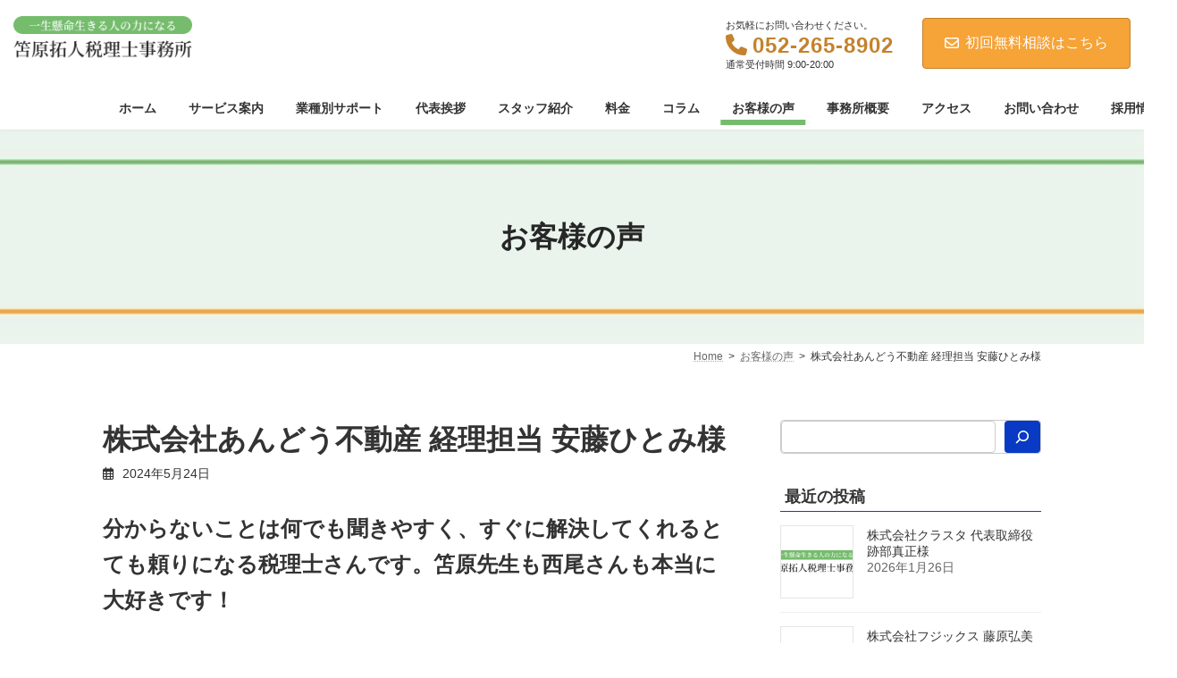

--- FILE ---
content_type: text/html; charset=UTF-8
request_url: https://t-taxfirm.com/voice/voice_21/
body_size: 36615
content:
<!DOCTYPE html>
<html lang="ja">
<head>
<meta charset="utf-8">
<meta http-equiv="X-UA-Compatible" content="IE=edge">
<meta name="viewport" content="width=device-width, initial-scale=1">

<!-- Google Tag Manager -->
<script>(function(w,d,s,l,i){w[l]=w[l]||[];w[l].push({'gtm.start':
new Date().getTime(),event:'gtm.js'});var f=d.getElementsByTagName(s)[0],
j=d.createElement(s),dl=l!='dataLayer'?'&l='+l:'';j.async=true;j.src=
'https://www.googletagmanager.com/gtm.js?id='+i+dl;f.parentNode.insertBefore(j,f);
})(window,document,'script','dataLayer','GTM-TF64NLM');</script>
<!-- End Google Tag Manager --><title>株式会社あんどう不動産 経理担当 安藤ひとみ様 | 笘原拓人税理士事務所</title>
<meta name='robots' content='max-image-preview:large' />
	<style>img:is([sizes="auto" i], [sizes^="auto," i]) { contain-intrinsic-size: 3000px 1500px }</style>
	<link rel='dns-prefetch' href='//fonts.googleapis.com' />
<link rel="alternate" type="application/rss+xml" title="笘原拓人税理士事務所 &raquo; フィード" href="https://t-taxfirm.com/feed/" />
<link rel="alternate" type="application/rss+xml" title="笘原拓人税理士事務所 &raquo; コメントフィード" href="https://t-taxfirm.com/comments/feed/" />
<meta name="description" content="分からないことは何でも聞きやすく、すぐに解決してくれるとても頼りになる税理士さんです。笘原先生も西尾さんも本当に大好きです！今回はご夫婦で不動産業をやられている安藤様にお話をお伺いしました。安藤様はどのような事業をやられていますか？主人と二人で不動産業をやっています。土地や家を売りたい人のお手伝いをしたり、自分たちで土地を買って、建物を解体したり、造成を行ったり、お客様の建物のリフォームや家を建てるお手伝いなど不動産全般をやっています。笘原先" /><script type="text/javascript">
/* <![CDATA[ */
window._wpemojiSettings = {"baseUrl":"https:\/\/s.w.org\/images\/core\/emoji\/15.0.3\/72x72\/","ext":".png","svgUrl":"https:\/\/s.w.org\/images\/core\/emoji\/15.0.3\/svg\/","svgExt":".svg","source":{"concatemoji":"https:\/\/t-taxfirm.com\/wp-includes\/js\/wp-emoji-release.min.js?ver=6.7.4"}};
/*! This file is auto-generated */
!function(i,n){var o,s,e;function c(e){try{var t={supportTests:e,timestamp:(new Date).valueOf()};sessionStorage.setItem(o,JSON.stringify(t))}catch(e){}}function p(e,t,n){e.clearRect(0,0,e.canvas.width,e.canvas.height),e.fillText(t,0,0);var t=new Uint32Array(e.getImageData(0,0,e.canvas.width,e.canvas.height).data),r=(e.clearRect(0,0,e.canvas.width,e.canvas.height),e.fillText(n,0,0),new Uint32Array(e.getImageData(0,0,e.canvas.width,e.canvas.height).data));return t.every(function(e,t){return e===r[t]})}function u(e,t,n){switch(t){case"flag":return n(e,"\ud83c\udff3\ufe0f\u200d\u26a7\ufe0f","\ud83c\udff3\ufe0f\u200b\u26a7\ufe0f")?!1:!n(e,"\ud83c\uddfa\ud83c\uddf3","\ud83c\uddfa\u200b\ud83c\uddf3")&&!n(e,"\ud83c\udff4\udb40\udc67\udb40\udc62\udb40\udc65\udb40\udc6e\udb40\udc67\udb40\udc7f","\ud83c\udff4\u200b\udb40\udc67\u200b\udb40\udc62\u200b\udb40\udc65\u200b\udb40\udc6e\u200b\udb40\udc67\u200b\udb40\udc7f");case"emoji":return!n(e,"\ud83d\udc26\u200d\u2b1b","\ud83d\udc26\u200b\u2b1b")}return!1}function f(e,t,n){var r="undefined"!=typeof WorkerGlobalScope&&self instanceof WorkerGlobalScope?new OffscreenCanvas(300,150):i.createElement("canvas"),a=r.getContext("2d",{willReadFrequently:!0}),o=(a.textBaseline="top",a.font="600 32px Arial",{});return e.forEach(function(e){o[e]=t(a,e,n)}),o}function t(e){var t=i.createElement("script");t.src=e,t.defer=!0,i.head.appendChild(t)}"undefined"!=typeof Promise&&(o="wpEmojiSettingsSupports",s=["flag","emoji"],n.supports={everything:!0,everythingExceptFlag:!0},e=new Promise(function(e){i.addEventListener("DOMContentLoaded",e,{once:!0})}),new Promise(function(t){var n=function(){try{var e=JSON.parse(sessionStorage.getItem(o));if("object"==typeof e&&"number"==typeof e.timestamp&&(new Date).valueOf()<e.timestamp+604800&&"object"==typeof e.supportTests)return e.supportTests}catch(e){}return null}();if(!n){if("undefined"!=typeof Worker&&"undefined"!=typeof OffscreenCanvas&&"undefined"!=typeof URL&&URL.createObjectURL&&"undefined"!=typeof Blob)try{var e="postMessage("+f.toString()+"("+[JSON.stringify(s),u.toString(),p.toString()].join(",")+"));",r=new Blob([e],{type:"text/javascript"}),a=new Worker(URL.createObjectURL(r),{name:"wpTestEmojiSupports"});return void(a.onmessage=function(e){c(n=e.data),a.terminate(),t(n)})}catch(e){}c(n=f(s,u,p))}t(n)}).then(function(e){for(var t in e)n.supports[t]=e[t],n.supports.everything=n.supports.everything&&n.supports[t],"flag"!==t&&(n.supports.everythingExceptFlag=n.supports.everythingExceptFlag&&n.supports[t]);n.supports.everythingExceptFlag=n.supports.everythingExceptFlag&&!n.supports.flag,n.DOMReady=!1,n.readyCallback=function(){n.DOMReady=!0}}).then(function(){return e}).then(function(){var e;n.supports.everything||(n.readyCallback(),(e=n.source||{}).concatemoji?t(e.concatemoji):e.wpemoji&&e.twemoji&&(t(e.twemoji),t(e.wpemoji)))}))}((window,document),window._wpemojiSettings);
/* ]]> */
</script>
<link rel='preload' id='vkExUnit_common_style-css-preload' href='https://t-taxfirm.com/wp-content/plugins/vk-all-in-one-expansion-unit/assets/css/vkExUnit_style.css?ver=9.111.0.1' as='style' onload="this.onload=null;this.rel='stylesheet'"/>
<link rel='stylesheet' id='vkExUnit_common_style-css' href='https://t-taxfirm.com/wp-content/plugins/vk-all-in-one-expansion-unit/assets/css/vkExUnit_style.css?ver=9.111.0.1' media='print' onload="this.media='all'; this.onload=null;">
<style id='vkExUnit_common_style-inline-css' type='text/css'>
:root {--ver_page_top_button_url:url(https://t-taxfirm.com/wp-content/plugins/vk-all-in-one-expansion-unit/assets/images/to-top-btn-icon.svg);}@font-face {font-weight: normal;font-style: normal;font-family: "vk_sns";src: url("https://t-taxfirm.com/wp-content/plugins/vk-all-in-one-expansion-unit/inc/sns/icons/fonts/vk_sns.eot?-bq20cj");src: url("https://t-taxfirm.com/wp-content/plugins/vk-all-in-one-expansion-unit/inc/sns/icons/fonts/vk_sns.eot?#iefix-bq20cj") format("embedded-opentype"),url("https://t-taxfirm.com/wp-content/plugins/vk-all-in-one-expansion-unit/inc/sns/icons/fonts/vk_sns.woff?-bq20cj") format("woff"),url("https://t-taxfirm.com/wp-content/plugins/vk-all-in-one-expansion-unit/inc/sns/icons/fonts/vk_sns.ttf?-bq20cj") format("truetype"),url("https://t-taxfirm.com/wp-content/plugins/vk-all-in-one-expansion-unit/inc/sns/icons/fonts/vk_sns.svg?-bq20cj#vk_sns") format("svg");}
.veu_promotion-alert__content--text {border: 1px solid rgba(0,0,0,0.125);padding: 0.5em 1em;border-radius: var(--vk-size-radius);margin-bottom: var(--vk-margin-block-bottom);font-size: 0.875rem;}/* Alert Content部分に段落タグを入れた場合に最後の段落の余白を0にする */.veu_promotion-alert__content--text p:last-of-type{margin-bottom:0;margin-top: 0;}
</style>
<style id='vk-header-top-css' type='text/css'></style>
<style id='wp-emoji-styles-inline-css' type='text/css'>

	img.wp-smiley, img.emoji {
		display: inline !important;
		border: none !important;
		box-shadow: none !important;
		height: 1em !important;
		width: 1em !important;
		margin: 0 0.07em !important;
		vertical-align: -0.1em !important;
		background: none !important;
		padding: 0 !important;
	}
</style>
<link rel='preload' id='wp-block-library-css-preload' href='https://t-taxfirm.com/wp-includes/css/dist/block-library/style.min.css?ver=6.7.4' as='style' onload="this.onload=null;this.rel='stylesheet'"/>
<link rel='stylesheet' id='wp-block-library-css' href='https://t-taxfirm.com/wp-includes/css/dist/block-library/style.min.css?ver=6.7.4' media='print' onload="this.media='all'; this.onload=null;">
<style id='wp-block-library-inline-css' type='text/css'>
.vk-bg-offset{position:relative}.vk-bg-offset>.wp-block-group__inner-container>div,.vk-bg-offset>.wp-block-group__inner-container>p,.vk-bg-offset>.wp-block-group__inner-container>figure{position:relative;z-index:1}.vk-bg-offset-bg{position:absolute !important;height:100%;top:0;right:0;bottom:0;left:0;width:calc(100vw - var(--vk-width-bg-offset))}.vk-bg-offset-bg.vk-bg-offset-bg--left{margin-left:var(--vk-width-bg-offset)}.vk-bg-offset-bg.vk-bg-offset-bg--right{margin-right:var(--vk-width-bg-offset)}@media(max-width: 575.98px){.vk-bg-offset-bg.vk-bg-offset-bg--no-offset-mobile{--vk-width-bg-offset:0}}@media(max-width: 991.98px){.vk-bg-offset-bg.vk-bg-offset-bg--no-offset-tablet{--vk-width-bg-offset:0}}.vk-bg-offset-bg--45{--vk-width-bg-offset:45vw}.vk-bg-offset-bg--40{--vk-width-bg-offset:40vw}.vk-bg-offset-bg--35{--vk-width-bg-offset:35vw}.vk-bg-offset-bg--30{--vk-width-bg-offset:30vw}.vk-bg-offset-bg--25{--vk-width-bg-offset:25vw}.vk-bg-offset-bg--20{--vk-width-bg-offset:20vw}.vk-bg-offset-bg--15{--vk-width-bg-offset:15vw}.vk-bg-offset-bg--10{--vk-width-bg-offset:10vw}.vk-bg-offset-bg--5{--vk-width-bg-offset:5vw}.vk-top-offset{z-index:1;position:relative}.vk-top-offset--lg{margin:-14rem auto 0}.vk-top-offset--md{margin:-7rem auto 0}.vk-top-offset--sm{margin:-3.5rem auto 0}.vk-block-top-over-lg{margin:-14rem auto 0;z-index:1;position:relative}.vk-block-top-over-md{margin:-7rem auto 0;z-index:1;position:relative}.vk-block-top-over-sm{margin:-3.5rem auto 0;z-index:1;position:relative}
.vk-cols--reverse{flex-direction:row-reverse}.vk-cols--hasbtn{margin-bottom:0}.vk-cols--hasbtn>.row>.vk_gridColumn_item,.vk-cols--hasbtn>.wp-block-column{position:relative;padding-bottom:3em}.vk-cols--hasbtn>.row>.vk_gridColumn_item>.wp-block-buttons,.vk-cols--hasbtn>.row>.vk_gridColumn_item>.vk_button,.vk-cols--hasbtn>.wp-block-column>.wp-block-buttons,.vk-cols--hasbtn>.wp-block-column>.vk_button{position:absolute;bottom:0;width:100%}.vk-cols--fit.wp-block-columns{gap:0}.vk-cols--fit.wp-block-columns,.vk-cols--fit.wp-block-columns:not(.is-not-stacked-on-mobile){margin-top:0;margin-bottom:0;justify-content:space-between}.vk-cols--fit.wp-block-columns>.wp-block-column *:last-child,.vk-cols--fit.wp-block-columns:not(.is-not-stacked-on-mobile)>.wp-block-column *:last-child{margin-bottom:0}.vk-cols--fit.wp-block-columns>.wp-block-column>.wp-block-cover,.vk-cols--fit.wp-block-columns:not(.is-not-stacked-on-mobile)>.wp-block-column>.wp-block-cover{margin-top:0}.vk-cols--fit.wp-block-columns.has-background,.vk-cols--fit.wp-block-columns:not(.is-not-stacked-on-mobile).has-background{padding:0}@media(max-width: 599px){.vk-cols--fit.wp-block-columns:not(.has-background)>.wp-block-column:not(.has-background),.vk-cols--fit.wp-block-columns:not(.is-not-stacked-on-mobile):not(.has-background)>.wp-block-column:not(.has-background){padding-left:0 !important;padding-right:0 !important}}@media(min-width: 782px){.vk-cols--fit.wp-block-columns .block-editor-block-list__block.wp-block-column:not(:first-child),.vk-cols--fit.wp-block-columns>.wp-block-column:not(:first-child),.vk-cols--fit.wp-block-columns:not(.is-not-stacked-on-mobile) .block-editor-block-list__block.wp-block-column:not(:first-child),.vk-cols--fit.wp-block-columns:not(.is-not-stacked-on-mobile)>.wp-block-column:not(:first-child){margin-left:0}}@media(min-width: 600px)and (max-width: 781px){.vk-cols--fit.wp-block-columns .wp-block-column:nth-child(2n),.vk-cols--fit.wp-block-columns:not(.is-not-stacked-on-mobile) .wp-block-column:nth-child(2n){margin-left:0}.vk-cols--fit.wp-block-columns .wp-block-column:not(:only-child),.vk-cols--fit.wp-block-columns:not(.is-not-stacked-on-mobile) .wp-block-column:not(:only-child){flex-basis:50% !important}}.vk-cols--fit--gap1.wp-block-columns{gap:1px}@media(min-width: 600px)and (max-width: 781px){.vk-cols--fit--gap1.wp-block-columns .wp-block-column:not(:only-child){flex-basis:calc(50% - 1px) !important}}.vk-cols--fit.vk-cols--grid>.block-editor-block-list__block,.vk-cols--fit.vk-cols--grid>.wp-block-column,.vk-cols--fit.vk-cols--grid:not(.is-not-stacked-on-mobile)>.block-editor-block-list__block,.vk-cols--fit.vk-cols--grid:not(.is-not-stacked-on-mobile)>.wp-block-column{flex-basis:50%;box-sizing:border-box}@media(max-width: 599px){.vk-cols--fit.vk-cols--grid.vk-cols--grid--alignfull>.wp-block-column:nth-child(2)>.wp-block-cover,.vk-cols--fit.vk-cols--grid.vk-cols--grid--alignfull>.wp-block-column:nth-child(2)>.vk_outer,.vk-cols--fit.vk-cols--grid:not(.is-not-stacked-on-mobile).vk-cols--grid--alignfull>.wp-block-column:nth-child(2)>.wp-block-cover,.vk-cols--fit.vk-cols--grid:not(.is-not-stacked-on-mobile).vk-cols--grid--alignfull>.wp-block-column:nth-child(2)>.vk_outer{width:100vw;margin-right:calc((100% - 100vw)/2);margin-left:calc((100% - 100vw)/2)}}@media(min-width: 600px){.vk-cols--fit.vk-cols--grid.vk-cols--grid--alignfull>.wp-block-column:nth-child(2)>.wp-block-cover,.vk-cols--fit.vk-cols--grid.vk-cols--grid--alignfull>.wp-block-column:nth-child(2)>.vk_outer,.vk-cols--fit.vk-cols--grid:not(.is-not-stacked-on-mobile).vk-cols--grid--alignfull>.wp-block-column:nth-child(2)>.wp-block-cover,.vk-cols--fit.vk-cols--grid:not(.is-not-stacked-on-mobile).vk-cols--grid--alignfull>.wp-block-column:nth-child(2)>.vk_outer{margin-right:calc(100% - 50vw);width:50vw}}@media(min-width: 600px){.vk-cols--fit.vk-cols--grid.vk-cols--grid--alignfull.vk-cols--reverse>.wp-block-column,.vk-cols--fit.vk-cols--grid:not(.is-not-stacked-on-mobile).vk-cols--grid--alignfull.vk-cols--reverse>.wp-block-column{margin-left:0;margin-right:0}.vk-cols--fit.vk-cols--grid.vk-cols--grid--alignfull.vk-cols--reverse>.wp-block-column:nth-child(2)>.wp-block-cover,.vk-cols--fit.vk-cols--grid.vk-cols--grid--alignfull.vk-cols--reverse>.wp-block-column:nth-child(2)>.vk_outer,.vk-cols--fit.vk-cols--grid:not(.is-not-stacked-on-mobile).vk-cols--grid--alignfull.vk-cols--reverse>.wp-block-column:nth-child(2)>.wp-block-cover,.vk-cols--fit.vk-cols--grid:not(.is-not-stacked-on-mobile).vk-cols--grid--alignfull.vk-cols--reverse>.wp-block-column:nth-child(2)>.vk_outer{margin-left:calc(100% - 50vw)}}.vk-cols--menu h2,.vk-cols--menu h3,.vk-cols--menu h4,.vk-cols--menu h5{margin-bottom:.2em;text-shadow:#000 0 0 10px}.vk-cols--menu h2:first-child,.vk-cols--menu h3:first-child,.vk-cols--menu h4:first-child,.vk-cols--menu h5:first-child{margin-top:0}.vk-cols--menu p{margin-bottom:1rem;text-shadow:#000 0 0 10px}.vk-cols--menu .wp-block-cover__inner-container:last-child{margin-bottom:0}.vk-cols--fitbnrs .wp-block-column .wp-block-cover:hover img{filter:unset}.vk-cols--fitbnrs .wp-block-column .wp-block-cover:hover{background-color:unset}.vk-cols--fitbnrs .wp-block-column .wp-block-cover:hover .wp-block-cover__image-background{filter:unset !important}.vk-cols--fitbnrs .wp-block-cover .wp-block-cover__inner-container{position:absolute;height:100%;width:100%}.vk-cols--fitbnrs .vk_button{height:100%;margin:0}.vk-cols--fitbnrs .vk_button .vk_button_btn,.vk-cols--fitbnrs .vk_button .btn{height:100%;width:100%;border:none;box-shadow:none;background-color:unset !important;transition:unset}.vk-cols--fitbnrs .vk_button .vk_button_btn:hover,.vk-cols--fitbnrs .vk_button .btn:hover{transition:unset}.vk-cols--fitbnrs .vk_button .vk_button_btn:after,.vk-cols--fitbnrs .vk_button .btn:after{border:none}.vk-cols--fitbnrs .vk_button .vk_button_link_txt{width:100%;position:absolute;top:50%;left:50%;transform:translateY(-50%) translateX(-50%);font-size:2rem;text-shadow:#000 0 0 10px}.vk-cols--fitbnrs .vk_button .vk_button_link_subCaption{width:100%;position:absolute;top:calc(50% + 2.2em);left:50%;transform:translateY(-50%) translateX(-50%);text-shadow:#000 0 0 10px}@media(min-width: 992px){.vk-cols--media.wp-block-columns{gap:3rem}}.vk-fit-map figure{margin-bottom:0}.vk-fit-map iframe{position:relative;margin-bottom:0;display:block;max-height:400px;width:100vw}.vk-fit-map:is(.alignfull,.alignwide) div{max-width:100%}.vk-table--th--width25 :where(tr>*:first-child){width:25%}.vk-table--th--width30 :where(tr>*:first-child){width:30%}.vk-table--th--width35 :where(tr>*:first-child){width:35%}.vk-table--th--width40 :where(tr>*:first-child){width:40%}.vk-table--th--bg-bright :where(tr>*:first-child){background-color:var(--wp--preset--color--bg-secondary, rgba(0, 0, 0, 0.05))}@media(max-width: 599px){.vk-table--mobile-block :is(th,td){width:100%;display:block}.vk-table--mobile-block.wp-block-table table :is(th,td){border-top:none}}.vk-table--width--th25 :where(tr>*:first-child){width:25%}.vk-table--width--th30 :where(tr>*:first-child){width:30%}.vk-table--width--th35 :where(tr>*:first-child){width:35%}.vk-table--width--th40 :where(tr>*:first-child){width:40%}.no-margin{margin:0}@media(max-width: 599px){.wp-block-image.vk-aligncenter--mobile>.alignright{float:none;margin-left:auto;margin-right:auto}.vk-no-padding-horizontal--mobile{padding-left:0 !important;padding-right:0 !important}}
/* VK Color Palettes */:root{ --vk-color-primary:#f6a337}:root .has-vk-color-primary-color { color:var(--vk-color-primary); }:root .has-vk-color-primary-background-color { background-color:var(--vk-color-primary); }:root .has-vk-color-primary-border-color { border-color:var(--vk-color-primary); }:root{ --vk-color-primary-dark:#c4822c}:root .has-vk-color-primary-dark-color { color:var(--vk-color-primary-dark); }:root .has-vk-color-primary-dark-background-color { background-color:var(--vk-color-primary-dark); }:root .has-vk-color-primary-dark-border-color { border-color:var(--vk-color-primary-dark); }:root{ --vk-color-primary-vivid:#ffb33c}:root .has-vk-color-primary-vivid-color { color:var(--vk-color-primary-vivid); }:root .has-vk-color-primary-vivid-background-color { background-color:var(--vk-color-primary-vivid); }:root .has-vk-color-primary-vivid-border-color { border-color:var(--vk-color-primary-vivid); }:root{ --vk-color-custom-1:#a9debc}:root .has-vk-color-custom-1-color { color:var(--vk-color-custom-1); }:root .has-vk-color-custom-1-background-color { background-color:var(--vk-color-custom-1); }:root .has-vk-color-custom-1-border-color { border-color:var(--vk-color-custom-1); }:root{ --vk-color-custom-2:#307321}:root .has-vk-color-custom-2-color { color:var(--vk-color-custom-2); }:root .has-vk-color-custom-2-background-color { background-color:var(--vk-color-custom-2); }:root .has-vk-color-custom-2-border-color { border-color:var(--vk-color-custom-2); }:root{ --vk-color-custom-3:#ffe51b}:root .has-vk-color-custom-3-color { color:var(--vk-color-custom-3); }:root .has-vk-color-custom-3-background-color { background-color:var(--vk-color-custom-3); }:root .has-vk-color-custom-3-border-color { border-color:var(--vk-color-custom-3); }:root{ --vk-color-custom-4:#2b2b2b}:root .has-vk-color-custom-4-color { color:var(--vk-color-custom-4); }:root .has-vk-color-custom-4-background-color { background-color:var(--vk-color-custom-4); }:root .has-vk-color-custom-4-border-color { border-color:var(--vk-color-custom-4); }:root{ --vk-color-custom-5:#ffebd0}:root .has-vk-color-custom-5-color { color:var(--vk-color-custom-5); }:root .has-vk-color-custom-5-background-color { background-color:var(--vk-color-custom-5); }:root .has-vk-color-custom-5-border-color { border-color:var(--vk-color-custom-5); }
</style>
<link rel='preload' id='vk-blocks/alert-css-preload' href='https://t-taxfirm.com/wp-content/plugins/vk-blocks-pro/build/alert/style.css?ver=1.27.0' as='style' onload="this.onload=null;this.rel='stylesheet'"/>
<link rel='stylesheet' id='vk-blocks/alert-css' href='https://t-taxfirm.com/wp-content/plugins/vk-blocks-pro/build/alert/style.css?ver=1.27.0' media='print' onload="this.media='all'; this.onload=null;">
<link rel='preload' id='vk-blocks/balloon-css-preload' href='https://t-taxfirm.com/wp-content/plugins/vk-blocks-pro/build/balloon/style.css?ver=1.27.0' as='style' onload="this.onload=null;this.rel='stylesheet'"/>
<link rel='stylesheet' id='vk-blocks/balloon-css' href='https://t-taxfirm.com/wp-content/plugins/vk-blocks-pro/build/balloon/style.css?ver=1.27.0' media='print' onload="this.media='all'; this.onload=null;">
<link rel='preload' id='vk-blocks/border-box-css-preload' href='https://t-taxfirm.com/wp-content/plugins/vk-blocks-pro/build/border-box/style.css?ver=1.27.0' as='style' onload="this.onload=null;this.rel='stylesheet'"/>
<link rel='stylesheet' id='vk-blocks/border-box-css' href='https://t-taxfirm.com/wp-content/plugins/vk-blocks-pro/build/border-box/style.css?ver=1.27.0' media='print' onload="this.media='all'; this.onload=null;">
<link rel='preload' id='vk-blocks/button-css-preload' href='https://t-taxfirm.com/wp-content/plugins/vk-blocks-pro/build/button/style.css?ver=1.27.0' as='style' onload="this.onload=null;this.rel='stylesheet'"/>
<link rel='stylesheet' id='vk-blocks/button-css' href='https://t-taxfirm.com/wp-content/plugins/vk-blocks-pro/build/button/style.css?ver=1.27.0' media='print' onload="this.media='all'; this.onload=null;">
<link rel='preload' id='vk-blocks/faq-css-preload' href='https://t-taxfirm.com/wp-content/plugins/vk-blocks-pro/build/faq/style.css?ver=1.27.0' as='style' onload="this.onload=null;this.rel='stylesheet'"/>
<link rel='stylesheet' id='vk-blocks/faq-css' href='https://t-taxfirm.com/wp-content/plugins/vk-blocks-pro/build/faq/style.css?ver=1.27.0' media='print' onload="this.media='all'; this.onload=null;">
<link rel='preload' id='vk-blocks/faq2-css-preload' href='https://t-taxfirm.com/wp-content/plugins/vk-blocks-pro/build/faq/style.css?ver=1.27.0' as='style' onload="this.onload=null;this.rel='stylesheet'"/>
<link rel='stylesheet' id='vk-blocks/faq2-css' href='https://t-taxfirm.com/wp-content/plugins/vk-blocks-pro/build/faq/style.css?ver=1.27.0' media='print' onload="this.media='all'; this.onload=null;">
<link rel='preload' id='vk-blocks/flow-css-preload' href='https://t-taxfirm.com/wp-content/plugins/vk-blocks-pro/build/flow/style.css?ver=1.27.0' as='style' onload="this.onload=null;this.rel='stylesheet'"/>
<link rel='stylesheet' id='vk-blocks/flow-css' href='https://t-taxfirm.com/wp-content/plugins/vk-blocks-pro/build/flow/style.css?ver=1.27.0' media='print' onload="this.media='all'; this.onload=null;">
<link rel='preload' id='vk-blocks/heading-css-preload' href='https://t-taxfirm.com/wp-content/plugins/vk-blocks-pro/build/heading/style.css?ver=1.27.0' as='style' onload="this.onload=null;this.rel='stylesheet'"/>
<link rel='stylesheet' id='vk-blocks/heading-css' href='https://t-taxfirm.com/wp-content/plugins/vk-blocks-pro/build/heading/style.css?ver=1.27.0' media='print' onload="this.media='all'; this.onload=null;">
<link rel='preload' id='vk-blocks/icon-css-preload' href='https://t-taxfirm.com/wp-content/plugins/vk-blocks-pro/build/icon/style.css?ver=1.27.0' as='style' onload="this.onload=null;this.rel='stylesheet'"/>
<link rel='stylesheet' id='vk-blocks/icon-css' href='https://t-taxfirm.com/wp-content/plugins/vk-blocks-pro/build/icon/style.css?ver=1.27.0' media='print' onload="this.media='all'; this.onload=null;">
<link rel='preload' id='vk-blocks/icon-outer-css-preload' href='https://t-taxfirm.com/wp-content/plugins/vk-blocks-pro/build/icon-outer/style.css?ver=1.27.0' as='style' onload="this.onload=null;this.rel='stylesheet'"/>
<link rel='stylesheet' id='vk-blocks/icon-outer-css' href='https://t-taxfirm.com/wp-content/plugins/vk-blocks-pro/build/icon-outer/style.css?ver=1.27.0' media='print' onload="this.media='all'; this.onload=null;">
<link rel='preload' id='vk-blocks/pr-blocks-css-preload' href='https://t-taxfirm.com/wp-content/plugins/vk-blocks-pro/build/pr-blocks/style.css?ver=1.27.0' as='style' onload="this.onload=null;this.rel='stylesheet'"/>
<link rel='stylesheet' id='vk-blocks/pr-blocks-css' href='https://t-taxfirm.com/wp-content/plugins/vk-blocks-pro/build/pr-blocks/style.css?ver=1.27.0' media='print' onload="this.media='all'; this.onload=null;">
<link rel='preload' id='vk-blocks/pr-content-css-preload' href='https://t-taxfirm.com/wp-content/plugins/vk-blocks-pro/build/pr-content/style.css?ver=1.27.0' as='style' onload="this.onload=null;this.rel='stylesheet'"/>
<link rel='stylesheet' id='vk-blocks/pr-content-css' href='https://t-taxfirm.com/wp-content/plugins/vk-blocks-pro/build/pr-content/style.css?ver=1.27.0' media='print' onload="this.media='all'; this.onload=null;">
<link rel='preload' id='vk-blocks/spacer-css-preload' href='https://t-taxfirm.com/wp-content/plugins/vk-blocks-pro/build/spacer/style.css?ver=1.27.0' as='style' onload="this.onload=null;this.rel='stylesheet'"/>
<link rel='stylesheet' id='vk-blocks/spacer-css' href='https://t-taxfirm.com/wp-content/plugins/vk-blocks-pro/build/spacer/style.css?ver=1.27.0' media='print' onload="this.media='all'; this.onload=null;">
<link rel='preload' id='vk-blocks/staff-css-preload' href='https://t-taxfirm.com/wp-content/plugins/vk-blocks-pro/build/staff/style.css?ver=1.27.0' as='style' onload="this.onload=null;this.rel='stylesheet'"/>
<link rel='stylesheet' id='vk-blocks/staff-css' href='https://t-taxfirm.com/wp-content/plugins/vk-blocks-pro/build/staff/style.css?ver=1.27.0' media='print' onload="this.media='all'; this.onload=null;">
<link rel='preload' id='vk-blocks/accordion-css-preload' href='https://t-taxfirm.com/wp-content/plugins/vk-blocks-pro/build/_pro/accordion/style.css?ver=1.27.0' as='style' onload="this.onload=null;this.rel='stylesheet'"/>
<link rel='stylesheet' id='vk-blocks/accordion-css' href='https://t-taxfirm.com/wp-content/plugins/vk-blocks-pro/build/_pro/accordion/style.css?ver=1.27.0' media='print' onload="this.media='all'; this.onload=null;">
<link rel='preload' id='vk-blocks/animation-css-preload' href='https://t-taxfirm.com/wp-content/plugins/vk-blocks-pro/build/_pro/animation/style.css?ver=1.27.0' as='style' onload="this.onload=null;this.rel='stylesheet'"/>
<link rel='stylesheet' id='vk-blocks/animation-css' href='https://t-taxfirm.com/wp-content/plugins/vk-blocks-pro/build/_pro/animation/style.css?ver=1.27.0' media='print' onload="this.media='all'; this.onload=null;">
<link rel='preload' id='vk-blocks/button-outer-css-preload' href='https://t-taxfirm.com/wp-content/plugins/vk-blocks-pro/build/_pro/button-outer/style.css?ver=1.27.0' as='style' onload="this.onload=null;this.rel='stylesheet'"/>
<link rel='stylesheet' id='vk-blocks/button-outer-css' href='https://t-taxfirm.com/wp-content/plugins/vk-blocks-pro/build/_pro/button-outer/style.css?ver=1.27.0' media='print' onload="this.media='all'; this.onload=null;">
<link rel='preload' id='vk-blocks/card-css-preload' href='https://t-taxfirm.com/wp-content/plugins/vk-blocks-pro/build/_pro/card/style.css?ver=1.27.0' as='style' onload="this.onload=null;this.rel='stylesheet'"/>
<link rel='stylesheet' id='vk-blocks/card-css' href='https://t-taxfirm.com/wp-content/plugins/vk-blocks-pro/build/_pro/card/style.css?ver=1.27.0' media='print' onload="this.media='all'; this.onload=null;">
<link rel='preload' id='vk-blocks/card-item-css-preload' href='https://t-taxfirm.com/wp-content/plugins/vk-blocks-pro/build/_pro/card-item/style.css?ver=1.27.0' as='style' onload="this.onload=null;this.rel='stylesheet'"/>
<link rel='stylesheet' id='vk-blocks/card-item-css' href='https://t-taxfirm.com/wp-content/plugins/vk-blocks-pro/build/_pro/card-item/style.css?ver=1.27.0' media='print' onload="this.media='all'; this.onload=null;">
<link rel='preload' id='vk-blocks/child-page-css-preload' href='https://t-taxfirm.com/wp-content/plugins/vk-blocks-pro/build/_pro/child-page/style.css?ver=1.27.0' as='style' onload="this.onload=null;this.rel='stylesheet'"/>
<link rel='stylesheet' id='vk-blocks/child-page-css' href='https://t-taxfirm.com/wp-content/plugins/vk-blocks-pro/build/_pro/child-page/style.css?ver=1.27.0' media='print' onload="this.media='all'; this.onload=null;">
<link rel='preload' id='vk-blocks/grid-column-css-preload' href='https://t-taxfirm.com/wp-content/plugins/vk-blocks-pro/build/_pro/grid-column/style.css?ver=1.27.0' as='style' onload="this.onload=null;this.rel='stylesheet'"/>
<link rel='stylesheet' id='vk-blocks/grid-column-css' href='https://t-taxfirm.com/wp-content/plugins/vk-blocks-pro/build/_pro/grid-column/style.css?ver=1.27.0' media='print' onload="this.media='all'; this.onload=null;">
<link rel='preload' id='vk-blocks/grid-column-item-css-preload' href='https://t-taxfirm.com/wp-content/plugins/vk-blocks-pro/build/_pro/grid-column-item/style.css?ver=1.27.0' as='style' onload="this.onload=null;this.rel='stylesheet'"/>
<link rel='stylesheet' id='vk-blocks/grid-column-item-css' href='https://t-taxfirm.com/wp-content/plugins/vk-blocks-pro/build/_pro/grid-column-item/style.css?ver=1.27.0' media='print' onload="this.media='all'; this.onload=null;">
<link rel='preload' id='vk-blocks/icon-card-css-preload' href='https://t-taxfirm.com/wp-content/plugins/vk-blocks-pro/build/_pro/icon-card/style.css?ver=1.27.0' as='style' onload="this.onload=null;this.rel='stylesheet'"/>
<link rel='stylesheet' id='vk-blocks/icon-card-css' href='https://t-taxfirm.com/wp-content/plugins/vk-blocks-pro/build/_pro/icon-card/style.css?ver=1.27.0' media='print' onload="this.media='all'; this.onload=null;">
<link rel='preload' id='vk-blocks/icon-card-item-css-preload' href='https://t-taxfirm.com/wp-content/plugins/vk-blocks-pro/build/_pro/icon-card-item/style.css?ver=1.27.0' as='style' onload="this.onload=null;this.rel='stylesheet'"/>
<link rel='stylesheet' id='vk-blocks/icon-card-item-css' href='https://t-taxfirm.com/wp-content/plugins/vk-blocks-pro/build/_pro/icon-card-item/style.css?ver=1.27.0' media='print' onload="this.media='all'; this.onload=null;">
<link rel='preload' id='vk-blocks/outer-css-preload' href='https://t-taxfirm.com/wp-content/plugins/vk-blocks-pro/build/_pro/outer/style.css?ver=1.27.0' as='style' onload="this.onload=null;this.rel='stylesheet'"/>
<link rel='stylesheet' id='vk-blocks/outer-css' href='https://t-taxfirm.com/wp-content/plugins/vk-blocks-pro/build/_pro/outer/style.css?ver=1.27.0' media='print' onload="this.media='all'; this.onload=null;">
<style id='vk-swiper-style-css' type='text/css'>@font-face{font-family:swiper-icons;src:url('[data-uri]') format('woff');font-weight:400;font-style:normal}:root{--swiper-theme-color:#007aff}.swiper-container{margin-left:auto;margin-right:auto;position:relative;overflow:hidden;list-style:none;padding:0;z-index:1}.swiper-container-vertical>.swiper-wrapper{flex-direction:column}.swiper-wrapper{position:relative;width:100%;height:100%;z-index:1;display:flex;transition-property:transform;box-sizing:content-box}.swiper-container-android .swiper-slide,.swiper-wrapper{transform:translate3d(0px,0,0)}.swiper-container-multirow>.swiper-wrapper{flex-wrap:wrap}.swiper-container-multirow-column>.swiper-wrapper{flex-wrap:wrap;flex-direction:column}.swiper-container-free-mode>.swiper-wrapper{transition-timing-function:ease-out;margin:0 auto}.swiper-container-pointer-events{touch-action:pan-y}.swiper-container-pointer-events.swiper-container-vertical{touch-action:pan-x}.swiper-slide{flex-shrink:0;width:100%;height:100%;position:relative;transition-property:transform}.swiper-slide-invisible-blank{visibility:hidden}.swiper-container-autoheight,.swiper-container-autoheight .swiper-slide{height:auto}.swiper-container-autoheight .swiper-wrapper{align-items:flex-start;transition-property:transform,height}.swiper-container-3d{perspective:1200px}.swiper-container-3d .swiper-cube-shadow,.swiper-container-3d .swiper-slide,.swiper-container-3d .swiper-slide-shadow-bottom,.swiper-container-3d .swiper-slide-shadow-left,.swiper-container-3d .swiper-slide-shadow-right,.swiper-container-3d .swiper-slide-shadow-top,.swiper-container-3d .swiper-wrapper{transform-style:preserve-3d}.swiper-container-3d .swiper-slide-shadow-bottom,.swiper-container-3d .swiper-slide-shadow-left,.swiper-container-3d .swiper-slide-shadow-right,.swiper-container-3d .swiper-slide-shadow-top{position:absolute;left:0;top:0;width:100%;height:100%;pointer-events:none;z-index:10}.swiper-container-3d .swiper-slide-shadow-left{background-image:linear-gradient(to left,rgba(0,0,0,.5),rgba(0,0,0,0))}.swiper-container-3d .swiper-slide-shadow-right{background-image:linear-gradient(to right,rgba(0,0,0,.5),rgba(0,0,0,0))}.swiper-container-3d .swiper-slide-shadow-top{background-image:linear-gradient(to top,rgba(0,0,0,.5),rgba(0,0,0,0))}.swiper-container-3d .swiper-slide-shadow-bottom{background-image:linear-gradient(to bottom,rgba(0,0,0,.5),rgba(0,0,0,0))}.swiper-container-css-mode>.swiper-wrapper{overflow:auto;scrollbar-width:none;-ms-overflow-style:none}.swiper-container-css-mode>.swiper-wrapper::-webkit-scrollbar{display:none}.swiper-container-css-mode>.swiper-wrapper>.swiper-slide{scroll-snap-align:start start}.swiper-container-horizontal.swiper-container-css-mode>.swiper-wrapper{scroll-snap-type:x mandatory}.swiper-container-vertical.swiper-container-css-mode>.swiper-wrapper{scroll-snap-type:y mandatory}:root{--swiper-navigation-size:44px}.swiper-button-next,.swiper-button-prev{position:absolute;top:50%;width:calc(var(--swiper-navigation-size)/44 * 27);height:var(--swiper-navigation-size);margin-top:calc(0px - (var(--swiper-navigation-size)/2));z-index:10;cursor:pointer;display:flex;align-items:center;justify-content:center;color:var(--swiper-navigation-color,var(--swiper-theme-color))}.swiper-button-next.swiper-button-disabled,.swiper-button-prev.swiper-button-disabled{opacity:.35;cursor:auto;pointer-events:none}.swiper-button-next:after,.swiper-button-prev:after{font-family:swiper-icons;font-size:var(--swiper-navigation-size);text-transform:none!important;letter-spacing:0;text-transform:none;font-variant:initial;line-height:1}.swiper-button-prev,.swiper-container-rtl .swiper-button-next{left:10px;right:auto}.swiper-button-prev:after,.swiper-container-rtl .swiper-button-next:after{content:'prev'}.swiper-button-next,.swiper-container-rtl .swiper-button-prev{right:10px;left:auto}.swiper-button-next:after,.swiper-container-rtl .swiper-button-prev:after{content:'next'}.swiper-button-next.swiper-button-white,.swiper-button-prev.swiper-button-white{--swiper-navigation-color:#ffffff}.swiper-button-next.swiper-button-black,.swiper-button-prev.swiper-button-black{--swiper-navigation-color:#000000}.swiper-button-lock{display:none}.swiper-pagination{position:absolute;text-align:center;transition:.3s opacity;transform:translate3d(0,0,0);z-index:10}.swiper-pagination.swiper-pagination-hidden{opacity:0}.swiper-container-horizontal>.swiper-pagination-bullets,.swiper-pagination-custom,.swiper-pagination-fraction{bottom:10px;left:0;width:100%}.swiper-pagination-bullets-dynamic{overflow:hidden;font-size:0}.swiper-pagination-bullets-dynamic .swiper-pagination-bullet{transform:scale(.33);position:relative}.swiper-pagination-bullets-dynamic .swiper-pagination-bullet-active{transform:scale(1)}.swiper-pagination-bullets-dynamic .swiper-pagination-bullet-active-main{transform:scale(1)}.swiper-pagination-bullets-dynamic .swiper-pagination-bullet-active-prev{transform:scale(.66)}.swiper-pagination-bullets-dynamic .swiper-pagination-bullet-active-prev-prev{transform:scale(.33)}.swiper-pagination-bullets-dynamic .swiper-pagination-bullet-active-next{transform:scale(.66)}.swiper-pagination-bullets-dynamic .swiper-pagination-bullet-active-next-next{transform:scale(.33)}.swiper-pagination-bullet{width:8px;height:8px;display:inline-block;border-radius:50%;background:#000;opacity:.2}button.swiper-pagination-bullet{border:none;margin:0;padding:0;box-shadow:none;-webkit-appearance:none;appearance:none}.swiper-pagination-clickable .swiper-pagination-bullet{cursor:pointer}.swiper-pagination-bullet-active{opacity:1;background:var(--swiper-pagination-color,var(--swiper-theme-color))}.swiper-container-vertical>.swiper-pagination-bullets{right:10px;top:50%;transform:translate3d(0px,-50%,0)}.swiper-container-vertical>.swiper-pagination-bullets .swiper-pagination-bullet{margin:6px 0;display:block}.swiper-container-vertical>.swiper-pagination-bullets.swiper-pagination-bullets-dynamic{top:50%;transform:translateY(-50%);width:8px}.swiper-container-vertical>.swiper-pagination-bullets.swiper-pagination-bullets-dynamic .swiper-pagination-bullet{display:inline-block;transition:.2s transform,.2s top}.swiper-container-horizontal>.swiper-pagination-bullets .swiper-pagination-bullet{margin:0 4px}.swiper-container-horizontal>.swiper-pagination-bullets.swiper-pagination-bullets-dynamic{left:50%;transform:translateX(-50%);white-space:nowrap}.swiper-container-horizontal>.swiper-pagination-bullets.swiper-pagination-bullets-dynamic .swiper-pagination-bullet{transition:.2s transform,.2s left}.swiper-container-horizontal.swiper-container-rtl>.swiper-pagination-bullets-dynamic .swiper-pagination-bullet{transition:.2s transform,.2s right}.swiper-pagination-progressbar{background:rgba(0,0,0,.25);position:absolute}.swiper-pagination-progressbar .swiper-pagination-progressbar-fill{background:var(--swiper-pagination-color,var(--swiper-theme-color));position:absolute;left:0;top:0;width:100%;height:100%;transform:scale(0);transform-origin:left top}.swiper-container-rtl .swiper-pagination-progressbar .swiper-pagination-progressbar-fill{transform-origin:right top}.swiper-container-horizontal>.swiper-pagination-progressbar,.swiper-container-vertical>.swiper-pagination-progressbar.swiper-pagination-progressbar-opposite{width:100%;height:4px;left:0;top:0}.swiper-container-horizontal>.swiper-pagination-progressbar.swiper-pagination-progressbar-opposite,.swiper-container-vertical>.swiper-pagination-progressbar{width:4px;height:100%;left:0;top:0}.swiper-pagination-white{--swiper-pagination-color:#ffffff}.swiper-pagination-black{--swiper-pagination-color:#000000}.swiper-pagination-lock{display:none}.swiper-scrollbar{border-radius:10px;position:relative;-ms-touch-action:none;background:rgba(0,0,0,.1)}.swiper-container-horizontal>.swiper-scrollbar{position:absolute;left:1%;bottom:3px;z-index:50;height:5px;width:98%}.swiper-container-vertical>.swiper-scrollbar{position:absolute;right:3px;top:1%;z-index:50;width:5px;height:98%}.swiper-scrollbar-drag{height:100%;width:100%;position:relative;background:rgba(0,0,0,.5);border-radius:10px;left:0;top:0}.swiper-scrollbar-cursor-drag{cursor:move}.swiper-scrollbar-lock{display:none}.swiper-zoom-container{width:100%;height:100%;display:flex;justify-content:center;align-items:center;text-align:center}.swiper-zoom-container>canvas,.swiper-zoom-container>img,.swiper-zoom-container>svg{max-width:100%;max-height:100%;object-fit:contain}.swiper-slide-zoomed{cursor:move}.swiper-lazy-preloader{width:42px;height:42px;position:absolute;left:50%;top:50%;margin-left:-21px;margin-top:-21px;z-index:10;transform-origin:50%;animation:swiper-preloader-spin 1s infinite linear;box-sizing:border-box;border:4px solid var(--swiper-preloader-color,var(--swiper-theme-color));border-radius:50%;border-top-color:transparent}.swiper-lazy-preloader-white{--swiper-preloader-color:#fff}.swiper-lazy-preloader-black{--swiper-preloader-color:#000}@keyframes swiper-preloader-spin{100%{transform:rotate(360deg)}}.swiper-container .swiper-notification{position:absolute;left:0;top:0;pointer-events:none;opacity:0;z-index:-1000}.swiper-container-fade.swiper-container-free-mode .swiper-slide{transition-timing-function:ease-out}.swiper-container-fade .swiper-slide{pointer-events:none;transition-property:opacity}.swiper-container-fade .swiper-slide .swiper-slide{pointer-events:none}.swiper-container-fade .swiper-slide-active,.swiper-container-fade .swiper-slide-active .swiper-slide-active{pointer-events:auto}.swiper-container-cube{overflow:visible}.swiper-container-cube .swiper-slide{pointer-events:none;-webkit-backface-visibility:hidden;backface-visibility:hidden;z-index:1;visibility:hidden;transform-origin:0 0;width:100%;height:100%}.swiper-container-cube .swiper-slide .swiper-slide{pointer-events:none}.swiper-container-cube.swiper-container-rtl .swiper-slide{transform-origin:100% 0}.swiper-container-cube .swiper-slide-active,.swiper-container-cube .swiper-slide-active .swiper-slide-active{pointer-events:auto}.swiper-container-cube .swiper-slide-active,.swiper-container-cube .swiper-slide-next,.swiper-container-cube .swiper-slide-next+.swiper-slide,.swiper-container-cube .swiper-slide-prev{pointer-events:auto;visibility:visible}.swiper-container-cube .swiper-slide-shadow-bottom,.swiper-container-cube .swiper-slide-shadow-left,.swiper-container-cube .swiper-slide-shadow-right,.swiper-container-cube .swiper-slide-shadow-top{z-index:0;-webkit-backface-visibility:hidden;backface-visibility:hidden}.swiper-container-cube .swiper-cube-shadow{position:absolute;left:0;bottom:0px;width:100%;height:100%;opacity:.6;z-index:0}.swiper-container-cube .swiper-cube-shadow:before{content:'';background:#000;position:absolute;left:0;top:0;bottom:0;right:0;filter:blur(50px)}.swiper-container-flip{overflow:visible}.swiper-container-flip .swiper-slide{pointer-events:none;-webkit-backface-visibility:hidden;backface-visibility:hidden;z-index:1}.swiper-container-flip .swiper-slide .swiper-slide{pointer-events:none}.swiper-container-flip .swiper-slide-active,.swiper-container-flip .swiper-slide-active .swiper-slide-active{pointer-events:auto}.swiper-container-flip .swiper-slide-shadow-bottom,.swiper-container-flip .swiper-slide-shadow-left,.swiper-container-flip .swiper-slide-shadow-right,.swiper-container-flip .swiper-slide-shadow-top{z-index:0;-webkit-backface-visibility:hidden;backface-visibility:hidden}</style>
<link rel='preload' id='vk-blocks/slider-css-preload' href='https://t-taxfirm.com/wp-content/plugins/vk-blocks-pro/build/_pro/slider/style.css?ver=1.27.0' as='style' onload="this.onload=null;this.rel='stylesheet'"/>
<link rel='stylesheet' id='vk-blocks/slider-css' href='https://t-taxfirm.com/wp-content/plugins/vk-blocks-pro/build/_pro/slider/style.css?ver=1.27.0' media='print' onload="this.media='all'; this.onload=null;">
<link rel='preload' id='vk-blocks/slider-item-css-preload' href='https://t-taxfirm.com/wp-content/plugins/vk-blocks-pro/build/_pro/slider-item/style.css?ver=1.27.0' as='style' onload="this.onload=null;this.rel='stylesheet'"/>
<link rel='stylesheet' id='vk-blocks/slider-item-css' href='https://t-taxfirm.com/wp-content/plugins/vk-blocks-pro/build/_pro/slider-item/style.css?ver=1.27.0' media='print' onload="this.media='all'; this.onload=null;">
<link rel='preload' id='vk-blocks/step-css-preload' href='https://t-taxfirm.com/wp-content/plugins/vk-blocks-pro/build/_pro/step/style.css?ver=1.27.0' as='style' onload="this.onload=null;this.rel='stylesheet'"/>
<link rel='stylesheet' id='vk-blocks/step-css' href='https://t-taxfirm.com/wp-content/plugins/vk-blocks-pro/build/_pro/step/style.css?ver=1.27.0' media='print' onload="this.media='all'; this.onload=null;">
<link rel='preload' id='vk-blocks/step-item-css-preload' href='https://t-taxfirm.com/wp-content/plugins/vk-blocks-pro/build/_pro/step-item/style.css?ver=1.27.0' as='style' onload="this.onload=null;this.rel='stylesheet'"/>
<link rel='stylesheet' id='vk-blocks/step-item-css' href='https://t-taxfirm.com/wp-content/plugins/vk-blocks-pro/build/_pro/step-item/style.css?ver=1.27.0' media='print' onload="this.media='all'; this.onload=null;">
<link rel='preload' id='vk-blocks/table-of-contents-new-css-preload' href='https://t-taxfirm.com/wp-content/plugins/vk-blocks-pro/build/_pro/table-of-contents-new/style.css?ver=1.27.0' as='style' onload="this.onload=null;this.rel='stylesheet'"/>
<link rel='stylesheet' id='vk-blocks/table-of-contents-new-css' href='https://t-taxfirm.com/wp-content/plugins/vk-blocks-pro/build/_pro/table-of-contents-new/style.css?ver=1.27.0' media='print' onload="this.media='all'; this.onload=null;">
<link rel='preload' id='vk-blocks/timeline-item-css-preload' href='https://t-taxfirm.com/wp-content/plugins/vk-blocks-pro/build/_pro/timeline-item/style.css?ver=1.27.0' as='style' onload="this.onload=null;this.rel='stylesheet'"/>
<link rel='stylesheet' id='vk-blocks/timeline-item-css' href='https://t-taxfirm.com/wp-content/plugins/vk-blocks-pro/build/_pro/timeline-item/style.css?ver=1.27.0' media='print' onload="this.media='all'; this.onload=null;">
<style id='classic-theme-styles-inline-css' type='text/css'>
/*! This file is auto-generated */
.wp-block-button__link{color:#fff;background-color:#32373c;border-radius:9999px;box-shadow:none;text-decoration:none;padding:calc(.667em + 2px) calc(1.333em + 2px);font-size:1.125em}.wp-block-file__button{background:#32373c;color:#fff;text-decoration:none}
</style>
<style id='global-styles-inline-css' type='text/css'>
:root{--wp--preset--aspect-ratio--square: 1;--wp--preset--aspect-ratio--4-3: 4/3;--wp--preset--aspect-ratio--3-4: 3/4;--wp--preset--aspect-ratio--3-2: 3/2;--wp--preset--aspect-ratio--2-3: 2/3;--wp--preset--aspect-ratio--16-9: 16/9;--wp--preset--aspect-ratio--9-16: 9/16;--wp--preset--color--black: #000000;--wp--preset--color--cyan-bluish-gray: #abb8c3;--wp--preset--color--white: #ffffff;--wp--preset--color--pale-pink: #f78da7;--wp--preset--color--vivid-red: #cf2e2e;--wp--preset--color--luminous-vivid-orange: #ff6900;--wp--preset--color--luminous-vivid-amber: #fcb900;--wp--preset--color--light-green-cyan: #7bdcb5;--wp--preset--color--vivid-green-cyan: #00d084;--wp--preset--color--pale-cyan-blue: #8ed1fc;--wp--preset--color--vivid-cyan-blue: #0693e3;--wp--preset--color--vivid-purple: #9b51e0;--wp--preset--gradient--vivid-cyan-blue-to-vivid-purple: linear-gradient(135deg,rgba(6,147,227,1) 0%,rgb(155,81,224) 100%);--wp--preset--gradient--light-green-cyan-to-vivid-green-cyan: linear-gradient(135deg,rgb(122,220,180) 0%,rgb(0,208,130) 100%);--wp--preset--gradient--luminous-vivid-amber-to-luminous-vivid-orange: linear-gradient(135deg,rgba(252,185,0,1) 0%,rgba(255,105,0,1) 100%);--wp--preset--gradient--luminous-vivid-orange-to-vivid-red: linear-gradient(135deg,rgba(255,105,0,1) 0%,rgb(207,46,46) 100%);--wp--preset--gradient--very-light-gray-to-cyan-bluish-gray: linear-gradient(135deg,rgb(238,238,238) 0%,rgb(169,184,195) 100%);--wp--preset--gradient--cool-to-warm-spectrum: linear-gradient(135deg,rgb(74,234,220) 0%,rgb(151,120,209) 20%,rgb(207,42,186) 40%,rgb(238,44,130) 60%,rgb(251,105,98) 80%,rgb(254,248,76) 100%);--wp--preset--gradient--blush-light-purple: linear-gradient(135deg,rgb(255,206,236) 0%,rgb(152,150,240) 100%);--wp--preset--gradient--blush-bordeaux: linear-gradient(135deg,rgb(254,205,165) 0%,rgb(254,45,45) 50%,rgb(107,0,62) 100%);--wp--preset--gradient--luminous-dusk: linear-gradient(135deg,rgb(255,203,112) 0%,rgb(199,81,192) 50%,rgb(65,88,208) 100%);--wp--preset--gradient--pale-ocean: linear-gradient(135deg,rgb(255,245,203) 0%,rgb(182,227,212) 50%,rgb(51,167,181) 100%);--wp--preset--gradient--electric-grass: linear-gradient(135deg,rgb(202,248,128) 0%,rgb(113,206,126) 100%);--wp--preset--gradient--midnight: linear-gradient(135deg,rgb(2,3,129) 0%,rgb(40,116,252) 100%);--wp--preset--gradient--vivid-green-cyan-to-vivid-cyan-blue: linear-gradient(135deg,rgba(0,208,132,1) 0%,rgba(6,147,227,1) 100%);--wp--preset--font-size--small: 14px;--wp--preset--font-size--medium: 20px;--wp--preset--font-size--large: 24px;--wp--preset--font-size--x-large: 42px;--wp--preset--font-size--regular: 16px;--wp--preset--font-size--huge: 36px;--wp--preset--spacing--20: 0.44rem;--wp--preset--spacing--30: 0.67rem;--wp--preset--spacing--40: 1rem;--wp--preset--spacing--50: 1.5rem;--wp--preset--spacing--60: 2.25rem;--wp--preset--spacing--70: 3.38rem;--wp--preset--spacing--80: 5.06rem;--wp--preset--shadow--natural: 6px 6px 9px rgba(0, 0, 0, 0.2);--wp--preset--shadow--deep: 12px 12px 50px rgba(0, 0, 0, 0.4);--wp--preset--shadow--sharp: 6px 6px 0px rgba(0, 0, 0, 0.2);--wp--preset--shadow--outlined: 6px 6px 0px -3px rgba(255, 255, 255, 1), 6px 6px rgba(0, 0, 0, 1);--wp--preset--shadow--crisp: 6px 6px 0px rgba(0, 0, 0, 1);}:where(.is-layout-flex){gap: 0.5em;}:where(.is-layout-grid){gap: 0.5em;}body .is-layout-flex{display: flex;}.is-layout-flex{flex-wrap: wrap;align-items: center;}.is-layout-flex > :is(*, div){margin: 0;}body .is-layout-grid{display: grid;}.is-layout-grid > :is(*, div){margin: 0;}:where(.wp-block-columns.is-layout-flex){gap: 2em;}:where(.wp-block-columns.is-layout-grid){gap: 2em;}:where(.wp-block-post-template.is-layout-flex){gap: 1.25em;}:where(.wp-block-post-template.is-layout-grid){gap: 1.25em;}.has-black-color{color: var(--wp--preset--color--black) !important;}.has-cyan-bluish-gray-color{color: var(--wp--preset--color--cyan-bluish-gray) !important;}.has-white-color{color: var(--wp--preset--color--white) !important;}.has-pale-pink-color{color: var(--wp--preset--color--pale-pink) !important;}.has-vivid-red-color{color: var(--wp--preset--color--vivid-red) !important;}.has-luminous-vivid-orange-color{color: var(--wp--preset--color--luminous-vivid-orange) !important;}.has-luminous-vivid-amber-color{color: var(--wp--preset--color--luminous-vivid-amber) !important;}.has-light-green-cyan-color{color: var(--wp--preset--color--light-green-cyan) !important;}.has-vivid-green-cyan-color{color: var(--wp--preset--color--vivid-green-cyan) !important;}.has-pale-cyan-blue-color{color: var(--wp--preset--color--pale-cyan-blue) !important;}.has-vivid-cyan-blue-color{color: var(--wp--preset--color--vivid-cyan-blue) !important;}.has-vivid-purple-color{color: var(--wp--preset--color--vivid-purple) !important;}.has-black-background-color{background-color: var(--wp--preset--color--black) !important;}.has-cyan-bluish-gray-background-color{background-color: var(--wp--preset--color--cyan-bluish-gray) !important;}.has-white-background-color{background-color: var(--wp--preset--color--white) !important;}.has-pale-pink-background-color{background-color: var(--wp--preset--color--pale-pink) !important;}.has-vivid-red-background-color{background-color: var(--wp--preset--color--vivid-red) !important;}.has-luminous-vivid-orange-background-color{background-color: var(--wp--preset--color--luminous-vivid-orange) !important;}.has-luminous-vivid-amber-background-color{background-color: var(--wp--preset--color--luminous-vivid-amber) !important;}.has-light-green-cyan-background-color{background-color: var(--wp--preset--color--light-green-cyan) !important;}.has-vivid-green-cyan-background-color{background-color: var(--wp--preset--color--vivid-green-cyan) !important;}.has-pale-cyan-blue-background-color{background-color: var(--wp--preset--color--pale-cyan-blue) !important;}.has-vivid-cyan-blue-background-color{background-color: var(--wp--preset--color--vivid-cyan-blue) !important;}.has-vivid-purple-background-color{background-color: var(--wp--preset--color--vivid-purple) !important;}.has-black-border-color{border-color: var(--wp--preset--color--black) !important;}.has-cyan-bluish-gray-border-color{border-color: var(--wp--preset--color--cyan-bluish-gray) !important;}.has-white-border-color{border-color: var(--wp--preset--color--white) !important;}.has-pale-pink-border-color{border-color: var(--wp--preset--color--pale-pink) !important;}.has-vivid-red-border-color{border-color: var(--wp--preset--color--vivid-red) !important;}.has-luminous-vivid-orange-border-color{border-color: var(--wp--preset--color--luminous-vivid-orange) !important;}.has-luminous-vivid-amber-border-color{border-color: var(--wp--preset--color--luminous-vivid-amber) !important;}.has-light-green-cyan-border-color{border-color: var(--wp--preset--color--light-green-cyan) !important;}.has-vivid-green-cyan-border-color{border-color: var(--wp--preset--color--vivid-green-cyan) !important;}.has-pale-cyan-blue-border-color{border-color: var(--wp--preset--color--pale-cyan-blue) !important;}.has-vivid-cyan-blue-border-color{border-color: var(--wp--preset--color--vivid-cyan-blue) !important;}.has-vivid-purple-border-color{border-color: var(--wp--preset--color--vivid-purple) !important;}.has-vivid-cyan-blue-to-vivid-purple-gradient-background{background: var(--wp--preset--gradient--vivid-cyan-blue-to-vivid-purple) !important;}.has-light-green-cyan-to-vivid-green-cyan-gradient-background{background: var(--wp--preset--gradient--light-green-cyan-to-vivid-green-cyan) !important;}.has-luminous-vivid-amber-to-luminous-vivid-orange-gradient-background{background: var(--wp--preset--gradient--luminous-vivid-amber-to-luminous-vivid-orange) !important;}.has-luminous-vivid-orange-to-vivid-red-gradient-background{background: var(--wp--preset--gradient--luminous-vivid-orange-to-vivid-red) !important;}.has-very-light-gray-to-cyan-bluish-gray-gradient-background{background: var(--wp--preset--gradient--very-light-gray-to-cyan-bluish-gray) !important;}.has-cool-to-warm-spectrum-gradient-background{background: var(--wp--preset--gradient--cool-to-warm-spectrum) !important;}.has-blush-light-purple-gradient-background{background: var(--wp--preset--gradient--blush-light-purple) !important;}.has-blush-bordeaux-gradient-background{background: var(--wp--preset--gradient--blush-bordeaux) !important;}.has-luminous-dusk-gradient-background{background: var(--wp--preset--gradient--luminous-dusk) !important;}.has-pale-ocean-gradient-background{background: var(--wp--preset--gradient--pale-ocean) !important;}.has-electric-grass-gradient-background{background: var(--wp--preset--gradient--electric-grass) !important;}.has-midnight-gradient-background{background: var(--wp--preset--gradient--midnight) !important;}.has-small-font-size{font-size: var(--wp--preset--font-size--small) !important;}.has-medium-font-size{font-size: var(--wp--preset--font-size--medium) !important;}.has-large-font-size{font-size: var(--wp--preset--font-size--large) !important;}.has-x-large-font-size{font-size: var(--wp--preset--font-size--x-large) !important;}
:where(.wp-block-post-template.is-layout-flex){gap: 1.25em;}:where(.wp-block-post-template.is-layout-grid){gap: 1.25em;}
:where(.wp-block-columns.is-layout-flex){gap: 2em;}:where(.wp-block-columns.is-layout-grid){gap: 2em;}
:root :where(.wp-block-pullquote){font-size: 1.5em;line-height: 1.6;}
</style>
<link rel='preload' id='flexible-table-block-css-preload' href='https://t-taxfirm.com/wp-content/plugins/flexible-table-block/build/style-index.css?ver=1756079073' as='style' onload="this.onload=null;this.rel='stylesheet'"/>
<link rel='stylesheet' id='flexible-table-block-css' href='https://t-taxfirm.com/wp-content/plugins/flexible-table-block/build/style-index.css?ver=1756079073' media='print' onload="this.media='all'; this.onload=null;">
<style id='flexible-table-block-inline-css' type='text/css'>
.wp-block-flexible-table-block-table.wp-block-flexible-table-block-table>table{width:100%;max-width:100%;border-collapse:collapse;}.wp-block-flexible-table-block-table.wp-block-flexible-table-block-table.is-style-stripes tbody tr:nth-child(even) th{background-color:#e2f6c0;}.wp-block-flexible-table-block-table.wp-block-flexible-table-block-table.is-style-stripes tbody tr:nth-child(even) td{background-color:#e2f6c0;}.wp-block-flexible-table-block-table.wp-block-flexible-table-block-table>table tr th,.wp-block-flexible-table-block-table.wp-block-flexible-table-block-table>table tr td{padding:0.5em;border-width:1px;border-style:solid;text-align:left;vertical-align:middle;}.wp-block-flexible-table-block-table.wp-block-flexible-table-block-table>table tr th{background-color:#a7dd86;}.wp-block-flexible-table-block-table.wp-block-flexible-table-block-table>table tr td{background-color:#ffffff;}@media screen and (min-width:769px){.wp-block-flexible-table-block-table.is-scroll-on-pc{overflow-x:scroll;}.wp-block-flexible-table-block-table.is-scroll-on-pc table{max-width:none;align-self:self-start;}}@media screen and (max-width:768px){.wp-block-flexible-table-block-table.is-scroll-on-mobile{overflow-x:scroll;}.wp-block-flexible-table-block-table.is-scroll-on-mobile table{max-width:none;align-self:self-start;}.wp-block-flexible-table-block-table table.is-stacked-on-mobile th,.wp-block-flexible-table-block-table table.is-stacked-on-mobile td{width:100%!important;display:block;}}
</style>
<link rel='preload' id='add-css-css-preload' href='https://t-taxfirm.com/wp-content/themes/%E7%AC%98%E5%8E%9F%E7%A8%8E%E7%90%86%E5%A3%AB%E4%BA%8B%E5%8B%99%E6%89%80%E5%AD%90%E3%83%86%E3%83%BC%E3%83%9E/add.css' as='style' onload="this.onload=null;this.rel='stylesheet'"/>
<link rel='stylesheet' id='add-css-css' href='https://t-taxfirm.com/wp-content/themes/%E7%AC%98%E5%8E%9F%E7%A8%8E%E7%90%86%E5%A3%AB%E4%BA%8B%E5%8B%99%E6%89%80%E5%AD%90%E3%83%86%E3%83%BC%E3%83%9E/add.css' media='print' onload="this.media='all'; this.onload=null;">
<link rel='preload' id='top-css-css-preload' href='https://t-taxfirm.com/wp-content/themes/%E7%AC%98%E5%8E%9F%E7%A8%8E%E7%90%86%E5%A3%AB%E4%BA%8B%E5%8B%99%E6%89%80%E5%AD%90%E3%83%86%E3%83%BC%E3%83%9E/add.css?ver=all' as='style' onload="this.onload=null;this.rel='stylesheet'"/>
<link rel='stylesheet' id='top-css-css' href='https://t-taxfirm.com/wp-content/themes/%E7%AC%98%E5%8E%9F%E7%A8%8E%E7%90%86%E5%A3%AB%E4%BA%8B%E5%8B%99%E6%89%80%E5%AD%90%E3%83%86%E3%83%BC%E3%83%9E/add.css?ver=all' media='print' onload="this.media='all'; this.onload=null;">
<style id='lightning-common-style-css' type='text/css'>.container{width:100%;padding-right:15px;padding-left:15px;margin-right:auto;margin-left:auto}.row{display:flex;flex-wrap:wrap;margin-right:-15px;margin-left:-15px}.col-lg-12{position:relative;width:100%;padding-right:15px;padding-left:15px}.btn{display:inline-block;font-weight:400;color:#212529;text-align:center;vertical-align:middle;-webkit-user-select:none;-moz-user-select:none;user-select:none;background-color:transparent;border:1px solid transparent;padding:.375rem .75rem;font-size:1rem;line-height:1.5;border-radius:.25rem;transition:color .15s ease-in-out,background-color .15s ease-in-out,border-color .15s ease-in-out,box-shadow .15s ease-in-out}.btn:hover{color:#212529;text-decoration:none}.btn:focus{outline:0;box-shadow:0 0 0 .2rem rgba(0,123,255,.25)}.btn:disabled{opacity:.65}.btn:not(:disabled):not(.disabled){cursor:pointer}.btn-primary{color:#fff;background-color:#007bff;border-color:#007bff}.btn-primary:hover{color:#fff;background-color:#0069d9;border-color:#0062cc}.btn-primary:focus{color:#fff;background-color:#0069d9;border-color:#0062cc;box-shadow:0 0 0 .2rem rgba(38,143,255,.5)}.btn-primary:disabled{color:#fff;background-color:#007bff;border-color:#007bff}.btn-primary:not(:disabled):not(.disabled).active,.btn-primary:not(:disabled):not(.disabled):active{color:#fff;background-color:#0062cc;border-color:#005cbf}.btn-primary:not(:disabled):not(.disabled).active:focus,.btn-primary:not(:disabled):not(.disabled):active:focus{box-shadow:0 0 0 .2rem rgba(38,143,255,.5)}.btn-lg{padding:.5rem 1rem;font-size:1.25rem;line-height:1.5;border-radius:.3rem}.btn-sm{padding:.25rem .5rem;font-size:.875rem;line-height:1.5;border-radius:.2rem}.card{position:relative;display:flex;flex-direction:column;min-width:0;word-wrap:break-word;background-color:#fff;background-clip:border-box;border:1px solid rgba(0,0,0,.125);border-radius:.25rem}.card-body{flex:1 1 auto;min-height:1px;padding:1.25rem}.card-title{margin-bottom:.75rem}.card-img-overlay{position:absolute;top:0;right:0;bottom:0;left:0;padding:1.25rem;border-radius:calc(.25rem - 1px)}.card-img-top{flex-shrink:0;width:100%}.card-img-top{border-top-left-radius:calc(.25rem - 1px);border-top-right-radius:calc(.25rem - 1px)}:root{--vk-font-size-xs:11px;--vk-color-link-text:#c00;--vk-color-link-text-hover:#c00;--vk-color-text-body:#333;--vk-color-text-light:#666;--vk-color-border-hr:#e5e5e5;--vk-color-border-image:#e5e5e5;--vk-line-height-low:1.5em}.vk_posts .vk_post-col-xs-2{width:calc(16.66% - 30px)}.vk_posts .vk_post-col-xs-3{width:calc(25% - 30px)}.vk_posts .vk_post-col-xs-4{width:calc(33.3% - 30px)}.vk_posts .vk_post-col-xs-6{width:calc(50% - 30px)}.vk_posts .vk_post-col-xs-12{width:calc(100% - 30px)}.vk_posts{margin-left:-15px;margin-right:-15px;display:flex;flex-wrap:wrap;clear:both}.vk_post{margin-left:15px;margin-right:15px}.vk_post a:hover{text-decoration:none}.vk_post_imgOuter{position:relative}.vk_post_imgOuter_singleTermLabel{font-size:10px;padding:.3em .8em;position:absolute;right:0;top:0;z-index:100}.vk_post .vk_post_title{font-size:14px;line-height:1.4;font-weight:700;margin-bottom:0}.vk_post .vk_post_title a{color:var(--vk-color-text-body)}.vk_post .vk_post_date{font-size:var(--vk-font-size-xs);margin-top:.4rem;color:var(--vk-color-text-light)}.vk_post_imgOuter{position:relative;background-size:cover;background-position:center 50%;border-bottom:1px solid var(--vk-color-border-image)}.vk_post_imgOuter>a::after{content:"";position:absolute;top:0;left:0;height:100%;width:100%;background:rgba(0,0,0,0);transition-duration:.3s}.vk_post_imgOuter a:hover .card-img-overlay::after{background:rgba(0,0,0,.5)}.vk_post_imgOuter a{height:100%}.vk_post_imgOuter_img{position:absolute;left:-9999px}.vk_post .vk_post_imgOuter:before{content:"";display:block;padding-top:62%}.vk_post-btn-display .vk_post_body{position:relative;height:100%}.vk_post-btn-display.card .vk_post_body{padding-bottom:65px}.vk_post.card{padding:0;margin-bottom:30px;box-sizing:border-box;max-width:100%}.card{overflow:hidden;box-shadow:none}.card a{color:inherit}.card a.btn-primary{color:#fff}.card-noborder.card{border:none;background:0 0}.card-noborder .vk_post_imgOuter{border:1px solid var(--vk-color-border-image)}.card-noborder .card-body{padding-left:0;padding-right:0;padding-bottom:0}.card-noborder.vk_post-btn-display .card-body{padding-bottom:2.8rem}.card-intext .card-intext-inner{display:block;overflow:hidden;width:100%;height:100%}.card-intext .card-intext-inner .vk_post_body{position:absolute;display:block;overflow:hidden;width:100%;bottom:0;height:calc(15px + var(--vk-line-height-low) + 15px);transition:all .3s ease-out;background-color:rgba(0,0,0,.8);z-index:100}.card-intext .card-intext-inner .vk_post_body .vk_post_title{color:#fff;display:block;overflow:hidden;line-height:var(--vk-line-height-low);width:100%;white-space:nowrap;text-overflow:ellipsis;margin-bottom:15px}.card-intext .card-intext-inner .vk_post_body div,.card-intext .card-intext-inner .vk_post_body p{color:#fff}.card-intext .card-intext-inner:hover .vk_post_body{transition:all .3s ease-out;height:100%}.card-intext .card-intext-inner:hover .vk_post_body .vk_post_title{height:auto;margin-bottom:0;white-space:unset;text-overflow:unset}.card-intext .vk_post_body,.card-intext.vk_post-btn-display .vk_post_body{padding:15px 20px}.card-imageRound .vk_post_imgOuter{margin-left:auto;margin-right:auto;width:150px;height:150px;border-radius:50%;background-position:center center}.card-imageRound .vk_post_imgOuter::before{padding-top:150px}.card-imageRound .card-img-overlay::after{border-radius:50%}:root{--vk-color-text-body:#333333;--vk-color-text-link:#666666;--vk-color-text-link-hover:#1e73be;--vk-color-text-header:#444444;--vk-color-text-meta:#666666;--vk-color-text-light:#666666;--vk-color-border:rgba(0,0,0,0.2);--vk-color-border-hr:rgba(0,0,0,0.06);--vk-color-border-image:#e5e5e5;--vk-color-border-form:rgba(0,0,0,0.2);--vk-color-primary:#c00;--vk-color-primary-dark:#b00;--vk-color-primary-vivid:#d00;--vk-color-accent-bg:rgba(0,0,0,0.02);--vk-color-header-bg:#fff;--vk-color-footer-bg:#f5f5f5;--vk-width-container:100svw;--vk-width-container-padding:15px;--vk-width-full:100svw;--vk-width-col-2-main:66.6%;--vk-width-col-2-sub:calc(var(--vk-width-container) * 0.27);--vk-margin-meta:0.5rem;--vk-margin-headding-bottom:1em;--vk-margin-element-bottom:1.5rem;--vk-margin-block-bottom:2rem;--vk-margin-section-bottom:3rem;--vk-size-text:16px;--vk-size-text-meta:0.75rem;--vk-size-text-lg:1.5rem;--vk-size-text-sm:0.875rem;--vk-size-text-xs:0.75rem;--vk-size-radius:4px;--vk-size-radius-sm:calc(var(--vk-size-radius) * 0.5);--vk-size-radius-lg:calc(var(--vk-size-radius) * 1.5);--vk-line-height:1.7em;--vk-line-height-low:1.4em}:root{--vk-size-admin-bar:46px;--wp--preset--font-family--system-font:"ヒラギノ角ゴ ProN","Hiragino Kaku Gothic ProN","メイリオ",Meiryo,"ＭＳ Ｐゴシック","MS PGothic",sans-serif}iframe,ol,p,ul{margin-bottom:var(--vk-margin-element-bottom)}a{text-decoration:none;color:var(--vk-color-text-link)}a:hover{color:var(--vk-color-text-link-hover);text-decoration-color:var(--vk-color-text-link-hover)}li a,p a{text-decoration:underline;text-decoration-style:dotted;text-underline-offset:2px;text-decoration-color:rgba(0,0,0,.3);text-decoration-thickness:1px}li a:hover,p a:hover{text-decoration:none}.has-text-color a{text-decoration-color:currentColor}p{line-height:var(--vk-line-height);margin-block-start:0}ol+h1,ol+h3,ol+h4,ol+h5,p+h1,p+h3,p+h4,p+h5,table+h1,table+h3,table+h4,table+h5,ul+h1,ul+h3,ul+h4,ul+h5{margin-top:2em}figure+h1,figure+h3{margin-top:2em}figure+h4,figure+h5{margin-top:var(--vk-margin-headding-bottom)}h1,h3,h4,h5{margin-top:0;margin-bottom:var(--vk-margin-headding-bottom);line-height:var(--vk-line-height-low)}h1 a,h3 a,h4 a,h5 a{text-decoration:none}h1{font-size:2rem}h3{font-size:1.5rem}h4{font-size:1.33rem}h5{font-size:1.2rem}ol,ul{padding-left:1.5em}li{margin-top:.5em;margin-bottom:.5em}img{height:auto;max-width:100%}i{margin-right:.4em}input[type=button],input[type=submit]{-webkit-box-sizing:border-box;-webkit-appearance:button;-moz-appearance:button;appearance:button}input[type=button]::-webkit-search-decoration,input[type=submit]::-webkit-search-decoration{display:none}input[type=button]::focus,input[type=submit]::focus{outline-offset:-2px}input:where(:not([type=checkbox],[type=radio])){-webkit-appearance:none;-moz-appearance:none;appearance:none}input[type=date],input[type=email],input[type=number],input[type=password],input[type=tel],input[type=text],input[type=url]{font-size:1rem;border:1px solid var(--vk-color-border-form);border-radius:var(--vk-size-radius);padding:.8em 1em;margin:0 0 .5rem;width:100%;color:var(--vk-color-text-body);background-color:#fff}input[type=file]{margin:.5rem 0}input[type=submit]{font-size:1rem;border:1px solid var(--vk-color-primary-dark);background-color:var(--vk-color-primary);color:#fff;padding:.5em 2em;border-radius:var(--vk-size-radius)}input[type=submit]:not(:disabled):hover{color:#fff;cursor:pointer;background-color:var(--vk-color-primary-dark)}table{border-collapse:collapse;border-spacing:0;width:100%}table td{padding:.5rem 1rem}:where(:not(.wp-block-table))>table{border:1px solid var(--vk-color-border-hr)}:where(:not(.wp-block-table))>table :is(th,td){border:1px solid;font-size:var(--vk-size-text-sm)}:where(:not(.wp-block-table))>table :is(thead,tbody,tfoot,th,td){border-color:inherit}iframe{border:none}.screen-reader-text{border:0;clip:rect(1px,1px,1px,1px);clip-path:inset(50%);height:1px;margin:-1px;overflow:hidden;padding:0;position:absolute!important;width:1px;word-wrap:normal!important;word-break:normal}a.btn{text-decoration:none}.alignfull div[class*=__inner-container]{max-width:calc(var(--vk-width-container) - var(--vk-width-container-padding) * 2);margin-left:auto;margin-right:auto}.alignfull,.alignfull:is(.swiper-container,.vk_slider,.wp-block-image,.wp-block-cover-image,.wp-block-cover){width:auto;margin-left:calc(50% - 50vw);margin-right:calc(50% - 50vw);max-width:var(--vk-width-full)}.main-section--col--two .alignfull,.sub-section--col--two .alignfull{margin-left:0;margin-right:0;max-width:100%}.main-section--col--two .alignfull.wp-block-image,.sub-section--col--two .alignfull.wp-block-image{max-width:100%}.has-large-font-size{font-size:var(--vk-size-text-lg)}.vk_post .row{margin:0}.wp-block-image{max-width:100%}body .wp-block-image figure{margin-bottom:1em}.wp-block-image img{height:auto;display:block}.wp-block-image.aligncenter{margin-right:auto;margin-left:auto}.wp-block-search .wp-block-search__label{display:none}.wp-block-search__button,.wp-block-search__input{border-radius:var(--vk-size-radius)}.wp-block-search .wp-block-search__button{width:33%;color:#fff;background-color:var(--vk-color-primary);border:none;padding:6px;font-size:16px;box-shadow:none;text-align:center}.wp-block-search input.wp-block-search__input{max-width:initial;width:64%;border:1px solid #ccc;padding:6px 12px;font-size:14px;margin-right:0;margin-bottom:0}.wp-block-cover:has(*>:is(.alignwide,.alignfull)){overflow:visible}.wp-block-image img:not([style*=object-fit]){height:auto!important}.nav,nav{margin:0;padding:0}.nav li,nav li{list-style:none;margin:0}.nav li a,nav li a{color:var(--vk-color-text-body);text-decoration:none}.nav--line li{display:inline-block}.vk_post_imgOuter_singleTermLabel{padding:.7em 1.2em}.card.card-noborder{border-radius:0}.btn{border-radius:var(--vk-size-radius)}.btn-primary{background-color:var(--vk-color-primary);border-color:var(--vk-color-primary-dark)}.btn-primary:active,.btn-primary:focus,.btn-primary:hover,.btn-primary:not(:disabled):not(.disabled):active{background-color:var(--vk-color-primary-vivid);border-color:var(--vk-color-primary)}.btn-primary:active,.btn-primary:focus,.btn-primary:not(:disabled):not(.disabled).active:focus,.btn-primary:not(:disabled):not(.disabled):active:focus,.btn-primary:not(:disabled):not(.disabled):focus{box-shadow:0 0 0 .2rem rgba(0,0,0,.1)}.btn-sm{border-radius:var(--vk-size-radius-sm)}a.btn{text-decoration:none}.card{border-radius:var(--vk-size-radius)}.main-section,.site-body,.site-body-container,.site-footer,.sub-section{position:relative}.main-section:after,.site-body-container:after,.site-body:after,.site-footer:after,.sub-section:after{content:"";display:block;clear:both}.site-body{padding:2rem 0 2rem}.main-section>aside:last-child,.main-section>div:last-child,.sub-section>aside:last-child,.sub-section>div:last-child{margin-bottom:0}:root{--vk-width-base-padding:1.4rem;--vk-width-base-padding-side:var(--vk-width-base-padding)}:root{--vk-margin-list-menu-left-first:1em;--vk-margin-list-menu-left:1em}.widget{display:block;margin-bottom:var(--vk-margin-block-bottom)}.widget ul{padding-left:1.5em}.widget-title ul{margin-top:0}.widget li{margin-top:.8em;margin-top:.8em}.widget:last-child(){margin-bottom:0}.widget:after{content:"";clear:both;display:block}.localNavi>.sub-section-title,.localNavi>.widget-title[class*=title],.widget .localNavi>.sub-section-title,.widget .localNavi>.widget-title[class*=title],.widget_archive>.sub-section-title,.widget_archive>.widget-title[class*=title]{margin-bottom:0}.localNavi>div>ul,.localNavi>ul,.widget .localNavi>div>ul,.widget .localNavi>ul,.widget_archive>div>ul,.widget_archive>ul{padding:0;margin:0}.localNavi>div>ul ul,.localNavi>ul ul,.widget .localNavi>div>ul ul,.widget .localNavi>ul ul,.widget_archive>div>ul ul,.widget_archive>ul ul{padding:0;margin:0}.localNavi>div>ul li,.localNavi>ul li,.widget .localNavi>div>ul li,.widget .localNavi>ul li,.widget_archive>div>ul li,.widget_archive>ul li{list-style:none;margin:0;font-size:var(--vk-size-text-sm)}.localNavi>div>ul li a,.localNavi>ul li a,.widget .localNavi>div>ul li a,.widget .localNavi>ul li a,.widget_archive>div>ul li a,.widget_archive>ul li a{display:block;padding-top:.7em;padding-bottom:.7em;padding-left:var(--vk-margin-list-menu-left-first);border-bottom:1px solid var(--vk-color-border-hr);text-decoration:none}.localNavi>div>ul li a:hover,.localNavi>ul li a:hover,.widget .localNavi>div>ul li a:hover,.widget .localNavi>ul li a:hover,.widget_archive>div>ul li a:hover,.widget_archive>ul li a:hover{background-color:var(--vk-color-accent-bg)}.localNavi>div>ul li li a,.localNavi>ul li li a,.widget .localNavi>div>ul li li a,.widget .localNavi>ul li li a,.widget_archive>div>ul li li a,.widget_archive>ul li li a{padding-left:calc(var(--vk-margin-list-menu-left-first) + var(--vk-margin-list-menu-left))}.localNavi>div>ul li li li a,.localNavi>ul li li li a,.widget .localNavi>div>ul li li li a,.widget .localNavi>ul li li li a,.widget_archive>div>ul li li li a,.widget_archive>ul li li li a{padding-left:calc(var(--vk-margin-list-menu-left-first) + var(--vk-margin-list-menu-left) * 2)}.localNavi>div>ul li li li li a,.localNavi>ul li li li li a,.widget .localNavi>div>ul li li li li a,.widget .localNavi>ul li li li li a,.widget_archive>div>ul li li li li a,.widget_archive>ul li li li li a{padding-left:calc(var(--vk-margin-list-menu-left-first) + var(--vk-margin-list-menu-left) * 3)}.localNavi>div>ul li li li li li a,.localNavi>ul li li li li li a,.widget .localNavi>div>ul li li li li li a,.widget .localNavi>ul li li li li li a,.widget_archive>div>ul li li li li li a,.widget_archive>ul li li li li li a{padding-left:calc(var(--vk-margin-list-menu-left-first) + var(--vk-margin-list-menu-left) * 4)}.localNavi>div>ul li li li li li li a,.localNavi>ul li li li li li li a,.widget .localNavi>div>ul li li li li li li a,.widget .localNavi>ul li li li li li li a,.widget_archive>div>ul li li li li li li a,.widget_archive>ul li li li li li li a{padding-left:calc(var(--vk-margin-list-menu-left-first) + var(--vk-margin-list-menu-left) * 5)}.localNavi>div>ul li li li li li li li a,.localNavi>ul li li li li li li li a,.widget .localNavi>div>ul li li li li li li li a,.widget .localNavi>ul li li li li li li li a,.widget_archive>div>ul li li li li li li li a,.widget_archive>ul li li li li li li li a{padding-left:calc(var(--vk-margin-list-menu-left-first) + var(--vk-margin-list-menu-left) * 6)}.localNavi>div>ul li li li li li li li li a,.localNavi>ul li li li li li li li li a,.widget .localNavi>div>ul li li li li li li li li a,.widget .localNavi>ul li li li li li li li li a,.widget_archive>div>ul li li li li li li li li a,.widget_archive>ul li li li li li li li li a{padding-left:calc(var(--vk-margin-list-menu-left-first) + var(--vk-margin-list-menu-left) * 7)}.widget_vkexunit_post_list .widget-title[class*=title]{margin-bottom:0}.global-nav-list{margin:0 auto;padding:0;display:flex;list-style:none;position:relative;width:-moz-min-content;width:min-content}.header_scrolled .global-nav-list{height:100%}.global-nav-list a{color:var(--vk-color-text-header)}.global-nav-list li{margin:0;list-style:none;line-height:1.4;font-size:12px;position:relative}.global-nav-list li img{min-width:80px}.global-nav-list>li{text-align:center}.global-nav-list>li>a{position:relative;display:flex;flex-wrap:wrap;justify-content:center;align-items:center}.global-nav-list>li .global-nav-name{font-size:14px;display:block;width:100%;white-space:nowrap}.global-nav-list>li .global-nav-description{display:block;overflow:hidden;font-size:10px;line-height:14px;opacity:.6;text-align:center;white-space:nowrap}.global-nav-list>li>ul.sub-menu{background-color:var(--vk-color-primary);box-shadow:1px 1px 3px rgba(0,0,0,.2);left:50%;margin-left:-120px;width:240px}.global-nav-list .sub-menu{margin:0;padding:0;text-align:left;transition:all .3s ease-in}.global-nav-list .sub-menu li a,.global-nav-list .sub-menu li a:hover{color:#fff}.global-nav-list .sub-menu li a{padding:14px 1.2em;border-bottom:1px solid rgba(255,255,255,.15);display:block}.global-nav-list .sub-menu li a:focus-within,.global-nav-list .sub-menu li a:hover{background-color:var(--vk-color-primary-vivid)}.global-nav-list .sub-menu li.menu-item-has-children>a{padding:14px 3.5em 14px 1.2em}.device-pc .global-nav-list>li>.acc-btn{display:none}.global-nav-list.vk-menu-acc .sub-menu .acc-btn{right:1.2em}.global-nav-list .acc-btn{color:var(--vk-color-text-header);background-image:var(--g_nav_main_acc_icon_open_url)}.global-nav-list .acc-btn.acc-btn-close{background-image:var(--g_nav_main_acc_icon_close_url)}.device-mobile .global-nav-list .acc-btn{width:20px;height:20px;right:6px;top:12px}.global-nav-list .sub-menu .acc-btn{background-image:var(--g_nav_sub_acc_icon_open_url);border:1px solid rgba(255,255,255,.8)}.global-nav-list .sub-menu .acc-btn.acc-btn-close{background-image:var(--g_nav_sub_acc_icon_close_url)}.global-nav--layout--penetration{width:auto;margin-left:calc(50% - 50vw);margin-right:calc(50% - 50vw);clear:both}.global-nav--layout--penetration .global-nav-list{width:calc(var(--vk-width-container) - var(--vk-width-container-padding) * 2);display:flex;margin-left:auto;margin-right:auto}.global-nav--layout--penetration .global-nav-list>li{width:100%;border-right:1px solid var(--vk-color-border-hr)}.global-nav--layout--penetration .global-nav-list>li:first-child{border-left:1px solid var(--vk-color-border-hr)}.global-nav-list>li>ul.sub-menu{position:absolute;z-index:10}.global-nav-list>li>.sub-menu{position:absolute;z-index:1500;display:block;overflow:hidden;opacity:0;max-height:0;transition:all .5s}.device-pc .global-nav-list>li:focus-within li:focus-within>.sub-menu,.device-pc .global-nav-list>li:focus-within>.sub-menu,.device-pc .global-nav-list>li:hover li:focus-within>.sub-menu,.device-pc .global-nav-list>li:hover>.sub-menu{opacity:1;max-height:80vh;overflow-y:auto}.device-mobile .global-nav-list>li>.sub-menu.acc-child-open{opacity:1;max-height:80vh;overflow-y:auto}.device-pc .global-nav-list>li>.acc-btn{display:none}.device-pc .global-nav-list>li>a{overflow:hidden;text-align:center;position:relative;height:100%}.device-mobile .global-nav-list>li{padding:14px 2.6em}.device-mobile .global-nav-list>li .global-nav-name{font-size:12px}.device-mobile .global-nav-list>li>a{display:inline-block;padding:0}.device-mobile .global-nav-list>li.menu-item-has-children>a{padding:0}.device-mobile .global-nav-list>li .acc-btn{border-width:1px;border-style:solid}.device-mobile .global-nav-list>li>ul.sub-menu{margin-top:14px}.site-header{width:100%;overflow:visible;z-index:1000;position:relative;box-shadow:0 1px 3px rgba(0,0,0,.05)}.site-header-logo{text-align:center;font-weight:700;font-size:1.5rem;white-space:nowrap;line-height:var(--vk-line-height-low)}.site-header-logo img{max-height:60px;max-width:100%;display:block;margin-left:auto;margin-right:auto}.site-header-logo a{color:var(--vk-color-text-body);text-decoration:none}.site-header-sub{margin-top:1.1rem;margin-bottom:1rem;float:right;display:flex;padding-left:2em}.site-header-sub .contact-txt{line-height:1.3em;text-align:left;margin-bottom:0}.site-header-sub .contact-txt span{display:block}.site-header-sub .contact-txt-catch,.site-header-sub .contact-txt-time{font-size:11px;color:var(--vk-color-text-body)}.site-header-sub .contact-txt-tel{font-size:24px;letter-spacing:1px;font-weight:700;color:var(--vk-color-primary-dark)}.site-header-sub .contact-txt-tel_icon{margin-right:.3rem}.site-header-sub .contact-btn{padding-left:2em}.site-header-sub .contact-btn a{height:90%;display:flex;box-sizing:border-box;align-items:center;padding:0 1.5em;margin:2px 0 2px;font-size:16px}.site-header-sub .contact-btn i,.site-header-sub .contact-btn svg{margin-right:7px}.site-header::after{content:"";clear:both;display:block}.header_scrolled .site-header-logo,.header_scrolled .site-header-sub{display:none}.header_scrolled .site-header{background-color:var(--vk-color-header-bg)}.page-header{margin-top:0;margin-bottom:0;padding-bottom:0;display:flex;align-items:center;position:relative;z-index:1;min-height:8rem;text-align:center}.page-header-inner{position:relative;z-index:5;margin:1.5em auto}.page-header-title,h1.page-header-title{font-size:2rem;font-weight:700;line-height:var(--vk-line-height-low);margin:0}.breadcrumb{font-size:12px}.breadcrumb-list{margin:0;padding:6px 0}.breadcrumb-list li{display:inline-block;margin:0;list-style:none}.breadcrumb-list li:after{content:"/";margin-left:.5em;margin-right:.5em}.breadcrumb-list li:last-child:after{content:"";margin-left:0;margin-right:0}.entry-header{margin-bottom:var(--vk-margin-block-bottom)}.entry-title{margin-bottom:var(--vk-margin-meta)}.entry-meta{font-size:var(--vk-size-text-sm)}.entry-meta-item{margin-right:.8em;position:relative}.entry-meta-item-author-image{position:relative;top:.2em;margin-right:.4em;width:1.4em;border-radius:50%;overflow:hidden;display:inline-block}.entry-meta-item-author-image img{width:100%;height:auto;display:block;overflow:hidden}.next-prev{content-visibility:auto}.next-prev .vk_post_imgOuter_singleTermLabel{background-color:var(--vk-color-primary);color:#fff}.next-prev-prev .vk_post_imgOuter_singleTermLabel{left:0;right:auto}.next-prev .vk_post_imgOuter:before{padding-top:50%}.sub-section{content-visibility:auto;contain-intrinsic-size:500px}.customize-partial-edit-shortcuts-shown .sub-section{content-visibility:visible}.sub-section-title{font-size:calc(var(--vk-size-text) * 1.125);margin-bottom:.8rem}.sub-section-title a{color:inherit}.sub-section img{max-width:100%}.site-footer{--vk-size-text-sm:12px;display:block;overflow:hidden;font-size:var(--vk-size-text-sm);content-visibility:auto;contain-intrinsic-size:370px}.site-footer-content{position:relative;padding-top:var(--vk-margin-section-bottom)}.site-footer-content>.customize-partial-edit-shortcut{position:absolute;left:-30px}.site-footer .widget:last-child(){margin-bottom:var(--vk-margin-block-bottom)}.site-footer-copyright{padding:1rem}.site-footer-copyright p{text-align:center;margin:.5rem;font-size:var(--vk-size-text-xs)}.footer-nav{padding:1em 0;line-height:1}.footer-nav li{padding:0 1.5em}.vk-mobile-nav-menu-btn{position:fixed;top:5px;left:5px;z-index:2100;overflow:hidden;border:1px solid #333;border-radius:2px;width:34px;height:34px;cursor:pointer;text-indent:-9999px;background-size:24px 24px;transition:border-color .5s ease-out}.vk-mobile-nav-menu-btn.menu-open{border:1px solid rgba(255,255,255,.8)}.vk-mobile-nav-menu-btn.position-right{left:inherit;right:5px}.vk-mobile-nav{position:fixed;z-index:2000;width:100%;height:100%;display:block;padding:45px 10px;overflow:scroll;top:0;transition:all .5s ease-out}.vk-mobile-nav .vk-mobile-nav-menu-outer{margin-bottom:1.5em}.vk-mobile-nav nav ul{padding:0;margin:0}.vk-mobile-nav nav ul li{list-style:none;line-height:1.65}.vk-mobile-nav nav ul li a{padding:.7em .5em;position:relative;display:block;overflow:hidden}.vk-mobile-nav nav ul li a:hover{text-decoration:none}.vk-mobile-nav nav ul li li a{padding-left:1.5em}.vk-mobile-nav nav ul li li li a{padding-left:2.5em}.vk-mobile-nav nav ul li li li li a{padding-left:3.5em}.vk-mobile-nav.vk-mobile-nav-left-in{transition:all .2s ease-out;left:-100%}.vk-mobile-nav.vk-mobile-nav-open.vk-mobile-nav-left-in{top:0}.vk-mobile-nav.vk-mobile-nav-open.vk-mobile-nav-left-in{left:0}.vk-mobile-nav-widget{margin-bottom:1.5em}.vk-mobile-nav .customize-partial-edit-shortcut button,.vk-mobile-nav .widget .customize-partial-edit-shortcut button{left:0;top:-30px}.vk-menu-acc{position:relative}.vk-menu-acc li{position:relative;margin-bottom:0}.vk-menu-acc li.menu-item-has-children>a{padding-right:3em}.vk-menu-acc .acc-btn{position:absolute;right:8px;top:8px;width:28px;height:28px;border:1px solid rgba(255,255,255,.8);border-radius:2px;background:url(../images/vk-menu-acc-icon-open-white.svg) center 50% no-repeat;background-size:28px 28px;cursor:pointer;z-index:1000;transition:transform .5s ease-out}.vk-menu-acc .acc-btn:before{position:relative;top:-5px;left:4px;font-size:16px}.vk-menu-acc .acc-btn-close{background:url(../images/vk-menu-btn-close.svg) center 50% no-repeat}.vk-menu-acc ul.sub-menu{max-height:0;opacity:0;overflow:hidden;transition:all .5s ease-in;position:relative;z-index:1;display:block}.vk-menu-acc ul.sub-menu li a{display:block;overflow:hidden}.vk-menu-acc ul.acc-child-open{transition:all .5s ease-in;max-height:80vh;overflow-y:auto;opacity:1}.vk-mobile-nav-menu-btn{border-color:#333;background:var(--vk-mobile-nav-menu-btn-bg-src) center 50% no-repeat rgba(255,255,255,.8)}.vk-mobile-nav-menu-btn.menu-open{border-color:#333;background:var(--vk-mobile-nav-menu-btn-close-bg-src) center 50% no-repeat rgba(255,255,255,.8)}.vk-mobile-nav{background-color:#fff;border-bottom:1px solid #e5e5e5}.vk-mobile-nav nav>ul{border-top:1px solid #ccc}.vk-mobile-nav nav ul li a{color:#333;border-bottom:1px solid #ccc}.vk-menu-acc .acc-btn{border:1px solid var(--vk-menu-acc-btn-border-color);background:var(--vk-menu-acc-icon-open-black-bg-src) center 50% no-repeat}.vk-menu-acc .acc-btn-close{background:var(--vk-menu-acc-icon-close-black-bg-src) center 50% no-repeat}.vk-mobile-nav .acc-btn{border-width:1px;border-style:solid}.customize-partial-edit-shortcut{z-index:10000000}.page-header span[class*=common]{bottom:4em}.page-header .customize-partial-edit-shortcut{bottom:7em;left:3em}.customize-partial-edit-shortcuts-shown .sub-section{content-visibility:unset}body,html{font-family:var(--wp--preset--font-family--system-font)}*,::after,::before{box-sizing:border-box}body,html{overflow-x:hidden}body,html{font-size:var(--vk-size-text);color:var(--vk-color-text-body);padding:0;margin:0;-ms-word-wrap:break-word;word-wrap:break-word;background-color:#fff}@media (prefers-reduced-motion:reduce){.btn{transition:none}}@media (min-width:576px){.container{max-width:540px}.vk_posts .vk_post-col-sm-2{width:calc(16.66% - 30px)}.vk_posts .vk_post-col-sm-3{width:calc(25% - 30px)}.vk_posts .vk_post-col-sm-4{width:calc(33.3% - 30px)}.vk_posts .vk_post-col-sm-6{width:calc(50% - 30px)}.vk_posts .vk_post-col-sm-12{width:calc(100% - 30px)}:root{--vk-width-container:540px}.entry-body>.vk_posts>.vk_post-col-sm-12 .vk_post_title,.main-section>.vk_posts>.vk_post-col-sm-12 .vk_post_title{font-size:16px}:root{--vk-width-base-padding:1.7rem}}@media (min-width:576px) and (max-width:767.98px){.card.vk_post-col-sm-12{margin-bottom:20px}.card-imageRound.vk_post-col-sm-12,.card-noborder.vk_post-col-sm-12{margin-bottom:40px}}@media (min-width:768px){.container{max-width:720px}.vk_posts .vk_post-col-md-2{width:calc(16.66% - 30px)}.vk_posts .vk_post-col-md-3{width:calc(25% - 30px)}.vk_posts .vk_post-col-md-4{width:calc(33.3% - 30px)}.vk_posts .vk_post-col-md-6{width:calc(50% - 30px)}.vk_posts .vk_post-col-md-12{width:calc(100% - 30px)}:root{--vk-width-container:720px}.entry-body>.vk_posts>.vk_post-col-md-12 .vk_post_title,.main-section>.vk_posts>.vk_post-col-md-12 .vk_post_title{font-size:18px}.site-body{padding:2.5rem 0 2.5rem}:root{--vk-width-base-padding:2rem}}@media (min-width:768px) and (max-width:991.98px){.card.vk_post-col-md-12{margin-bottom:20px}.card-imageRound.vk_post-col-md-12,.card-noborder.vk_post-col-md-12{margin-bottom:40px}}@media (min-width:783px){:root{--vk-size-admin-bar:32px}}@media (min-width:991.98px){.next-prev .vk_post.card{margin-bottom:0}}@media (min-width:992px){.container{max-width:960px}.col-lg-12{flex:0 0 100%;max-width:100%}.vk_posts .vk_post-col-lg-2{width:calc(16.66% - 30px)}.vk_posts .vk_post-col-lg-3{width:calc(25% - 30px)}.vk_posts .vk_post-col-lg-4{width:calc(33.3% - 30px)}.vk_posts .vk_post-col-lg-6{width:calc(50% - 30px)}.vk_posts .vk_post-col-lg-12{width:calc(100% - 30px)}:root{--vk-width-container:960px}.entry-body>.vk_posts>.vk_post-col-lg-12 .vk_post_title,.main-section>.vk_posts>.vk_post-col-lg-12 .vk_post_title{font-size:18px}.site-body{padding:3rem 0 3.5rem}.main-section--col--two{width:var(--vk-width-col-2-main);float:left}.sub-section--col--two{width:var(--vk-width-col-2-sub);float:right}:root{--vk-width-base-padding:2.4rem;--vk-width-base-padding-side:1.7rem}.global-nav-list .sub-menu li ul.sub-menu li a{padding-left:2.2em}.global-nav-list .sub-menu li ul.sub-menu li li a{padding-left:3.2em}body.device-mobile .vk-mobile-nav-menu-btn{display:none}.device-pc .global-nav-list>li>a{padding:14px 1.5em}.site-header-logo{text-align:left;padding-top:1.1rem;margin-bottom:1rem;margin-left:0}.site-header--layout--sub-active .site-header-logo{float:left}.header_scrolled .site-header{clear:both;z-index:1000;position:fixed;top:0;left:0;width:100vw;max-width:100vw;min-height:unset;box-shadow:0 1px 3px rgba(0,0,0,.1);animation:header_drop .5s ease-out 0s 1 alternate none running}.header_scrolled .site-header .site-header-container--scrolled--logo-and-nav-full .site-header-logo{width:auto}.header_scrolled .site-header .global-nav{display:block;margin-left:auto;margin-right:auto}body.device-pc .vk-mobile-nav-menu-btn{display:none}body.device-pc .vk-mobile-nav{display:none}}@media (min-width:992px) and (max-width:1199.98px){.card.vk_post-col-lg-12{margin-bottom:20px}.card-imageRound.vk_post-col-lg-12,.card-noborder.vk_post-col-lg-12{margin-bottom:40px}}@media (min-width:1200px){.container{max-width:1140px}.vk_posts .vk_post-col-xl-2{width:calc(16.66% - 30px)}.vk_posts .vk_post-col-xl-3{width:calc(25% - 30px)}.vk_posts .vk_post-col-xl-4{width:calc(33.3% - 30px)}.vk_posts .vk_post-col-xl-6{width:calc(50% - 30px)}.vk_posts .vk_post-col-xl-12{width:calc(100% - 30px)}.card.vk_post-col-xl-12{margin-bottom:20px}.card-imageRound.vk_post-col-xl-12,.card-noborder.vk_post-col-xl-12{margin-bottom:40px}:root{--vk-width-container:1140px}.entry-body>.vk_posts>.vk_post-col-xl-12 .vk_post_title,.main-section>.vk_posts>.vk_post-col-xl-12 .vk_post_title{font-size:21px}.site-body{padding:3.5rem 0 4rem}:root{--vk-width-base-padding-side:2rem}}@media (min-width:1400px){.vk_posts .vk_post-col-xxl-2{width:calc(16.66% - 30px)}.vk_posts .vk_post-col-xxl-3{width:calc(25% - 30px)}.vk_posts .vk_post-col-xxl-4{width:calc(33.3% - 30px)}.vk_posts .vk_post-col-xxl-6{width:calc(50% - 30px)}.vk_posts .vk_post-col-xxl-12{width:calc(100% - 30px)}.card.vk_post-col-xxl-12{margin-bottom:20px}.card-imageRound.vk_post-col-xxl-12,.card-noborder.vk_post-col-xxl-12{margin-bottom:40px}.entry-body>.vk_posts>.vk_post-col-xxl-12 .vk_post_title,.main-section>.vk_posts>.vk_post-col-xxl-12 .vk_post_title{font-size:26px}}@media (max-width:991px){.site-header-sub{display:none}}@media (max-width:991.98px){.main-section,.sub-section{width:100%;flex-basis:unset}.main-section{margin-bottom:2rem}.global-nav{display:none}.site-header-logo{padding-top:.5rem;margin-bottom:.5rem;white-space:normal}.site-header-logo img{max-height:50px}.site-header-container{display:block;overflow:hidden}body,html{font-size:calc(var(--vk-size-text) * .875)}}@media (max-width:767.98px){.footer-nav{padding:0}.footer-nav-list li{display:block;padding:0}.footer-nav-list li a{display:block;padding-top:1em;padding-bottom:1em}.footer-nav-list li:last-child a{border-bottom:none}}@media (max-width:575.98px){.card.vk_post-col-xs-12{margin-bottom:20px}.card-imageRound.vk_post-col-xs-12,.card-noborder.vk_post-col-xs-12{margin-bottom:40px}}@media print{#page_top{display:none!important}.vk-mobile-nav,.vk-mobile-nav-menu-btn{display:none}a{text-decoration:none!important}a[href]:after{content:""!important}}@keyframes header_drop{0%{top:-63px}100%{top:0}}@keyframes header_drop_admin{0%{top:-31px}100%{top:32px}}</style>
<style id='lightning-common-style-inline-css' type='text/css'>
/* Lightning */:root {--vk-color-primary:#f6a337;--vk-color-primary-dark:#c4822c;--vk-color-primary-vivid:#ffb33c;--g_nav_main_acc_icon_open_url:url(https://t-taxfirm.com/wp-content/themes/lightning/_g3/inc/vk-mobile-nav/package/images/vk-menu-acc-icon-open-black.svg);--g_nav_main_acc_icon_close_url: url(https://t-taxfirm.com/wp-content/themes/lightning/_g3/inc/vk-mobile-nav/package/images/vk-menu-close-black.svg);--g_nav_sub_acc_icon_open_url: url(https://t-taxfirm.com/wp-content/themes/lightning/_g3/inc/vk-mobile-nav/package/images/vk-menu-acc-icon-open-white.svg);--g_nav_sub_acc_icon_close_url: url(https://t-taxfirm.com/wp-content/themes/lightning/_g3/inc/vk-mobile-nav/package/images/vk-menu-close-white.svg);}
:root{--swiper-navigation-color: #fff;}
html{scroll-padding-top:var(--vk-size-admin-bar);}
/* Lightning Container Size */@media (min-width: ){:root{--vk-width-container : 345px;}.container {max-width: 345px;}}/* Lightning Container Size */@media (min-width: 992px){:root{--vk-width-container : 1080px;}.container {max-width: 1080px;}}/* Lightning Container Size */@media (min-width: 1200px){:root{--vk-width-container : 1080px;}.container {max-width: 1080px;}}:root {--vk-size-text: 16px;}.main-section {--vk-color-text-link: #3c8b86;--vk-color-text-link-hover: #1d4946;}
/* vk-mobile-nav */:root {--vk-mobile-nav-menu-btn-bg-src: url("https://t-taxfirm.com/wp-content/themes/lightning/_g3/inc/vk-mobile-nav/package/images/vk-menu-btn-black.svg");--vk-mobile-nav-menu-btn-close-bg-src: url("https://t-taxfirm.com/wp-content/themes/lightning/_g3/inc/vk-mobile-nav/package/images/vk-menu-close-black.svg");--vk-menu-acc-icon-open-black-bg-src: url("https://t-taxfirm.com/wp-content/themes/lightning/_g3/inc/vk-mobile-nav/package/images/vk-menu-acc-icon-open-black.svg");--vk-menu-acc-icon-open-white-bg-src: url("https://t-taxfirm.com/wp-content/themes/lightning/_g3/inc/vk-mobile-nav/package/images/vk-menu-acc-icon-open-white.svg");--vk-menu-acc-icon-close-black-bg-src: url("https://t-taxfirm.com/wp-content/themes/lightning/_g3/inc/vk-mobile-nav/package/images/vk-menu-close-black.svg");--vk-menu-acc-icon-close-white-bg-src: url("https://t-taxfirm.com/wp-content/themes/lightning/_g3/inc/vk-mobile-nav/package/images/vk-menu-close-white.svg");}
</style>
<style id='lightning-design-style-css' type='text/css'>:root{--vk-size-radius-btn-primary:100px}.global-nav-list>li{float:left}.global-nav-list>li:hover .global-nav-description,.global-nav-list>li[class*=current] .global-nav-description{opacity:1}.global-nav-list>li:hover:before,.global-nav-list>li[class*=current]:before{width:100%}.global-nav-list>li:before{position:absolute;left:0;bottom:0;content:"";width:0;border-bottom:1px solid var(--vk-color-primary);transition:all .5s ease-out}.global-nav-list>li.menu-item-has-children::after{transition:all .2s ease-out;content:"";position:absolute;padding:0;bottom:-10px;left:50%;transform:translateX(-50%);border:10px solid transparent;z-index:1000;opacity:0;border-bottom-color:var(--vk-color-primary)}.device-pc .global-nav-list>li.menu-item-has-children:hover::after,.global-nav-list>li.acc-parent-open::after{opacity:1;bottom:1px}.global-nav-list>li>ul.sub-menu{margin-top:-1px;border-radius:var(--vk-size-radius)}.global-nav-list>li>ul.sub-menu li:not(.menu-item-has-children.acc-parent-open):last-child>a{border-bottom:none}.global-nav-list ul li a:hover{background-color:var(--vk-color-primary)}.vk_button .btn{border-radius:var(--vk-size-radius-btn-primary);box-shadow:0 2px 10px 0 rgba(0,0,0,.12);transition:all .3s ease 0s}.vk_button .btn:hover{box-shadow:0 0 5px 0 rgba(0,0,0,.12);transform:translateY(0.1875em)}.vk_button .btn.vk_button_link.btn{padding-top:.8rem;padding-bottom:.8rem}.btn:not(.header-top-contact-btn a){border-radius:var(--vk-size-radius-btn-primary)}.vk_posts .vk_post_imgOuter_singleTermLabel{border-radius:var(--vk-size-radius-btn-primary);top:5px;right:5px;padding:.1em 1em}.vk_posts .next-prev-prev .vk_post_imgOuter_singleTermLabel{left:5px;right:unset}.card:not(.card-noborder){position:relative;border:unset;box-shadow:0 2px 10px 0 rgba(0,0,0,.12);transition:all .3s ease 0s}.card:not(.card-noborder):hover{box-shadow:0 0 5px 0 rgba(0,0,0,.12);transform:translateY(0.1875em)}.wp-block-search.wp-block-search__button-inside .wp-block-search__inside-wrapper{border:1px solid var(--vk-color-border-form);border-radius:var(--vk-size-radius)}.wp-block-search.wp-block-search__button-inside .wp-block-search__inside-wrapper .wp-block-search__button.has-icon{width:40px;background:transparent}.site-header-logo img{max-height:50px}@media(max-width:991.98px){.site-header-logo img{max-height:35px}}@media screen and (min-width:767px){.site-footer{font-size:calc(var(--vk-size-text)*.9)}}@media screen and (min-width:767px){.footer-nav .footer-nav-list li{border-right:1px solid var(--vk-color-border-hr)}.footer-nav .footer-nav-list li:first-child{border-left:1px solid var(--vk-color-border-hr)}}@media(max-width:767.98px){.footer-nav .footer-nav-list li a{border-bottom:1px solid var(--vk-color-border-hr)}}.page_top_btn{border-radius:50%;box-shadow:unset}</style>
<style id='lightning-design-style-inline-css' type='text/css'>
.tagcloud a:before { font-family: "Font Awesome 5 Free";content: "\f02b";font-weight: bold; }
:root{--vk-size-radius-btn-primary:100px;}
/* Font switch */.site-header .site-header-logo{ font-family:"游ゴシック Medium","Yu Gothic Medium","游ゴシック体",YuGothic,"ヒラギノ角ゴ ProN W3", Hiragino Kaku Gothic ProN,sans-serif;font-display: swap;}.global-nav{ font-family:"游ゴシック Medium","Yu Gothic Medium","游ゴシック体",YuGothic,"ヒラギノ角ゴ ProN W3", Hiragino Kaku Gothic ProN,sans-serif;font-display: swap;}h1,h2,h3,h4,h5,h6,.page-header-title{ font-family:"游ゴシック Medium","Yu Gothic Medium","游ゴシック体",YuGothic,"ヒラギノ角ゴ ProN W3", Hiragino Kaku Gothic ProN,sans-serif;font-display: swap;}body{ font-family:"游ゴシック Medium","Yu Gothic Medium","游ゴシック体",YuGothic,"ヒラギノ角ゴ ProN W3", Hiragino Kaku Gothic ProN,sans-serif;font-display: swap;}
.vk-campaign-text{color:#fff;background-color:#e21a23;}.vk-campaign-text_btn,.vk-campaign-text_btn:link,.vk-campaign-text_btn:visited,.vk-campaign-text_btn:focus,.vk-campaign-text_btn:active{background:#fff;color:#333;}a.vk-campaign-text_btn:hover{background:#fff;color:#333;}.vk-campaign-text_link,.vk-campaign-text_link:link,.vk-campaign-text_link:hover,.vk-campaign-text_link:visited,.vk-campaign-text_link:active,.vk-campaign-text_link:focus{color:#fff;}
/* page header */:root{--vk-page-header-url : url(https://t-taxfirm.com/wp-content/uploads/2022/09/pc-lower-mv.jpg);}@media ( max-width:575.98px ){:root{--vk-page-header-url : url(https://t-taxfirm.com/wp-content/uploads/2022/09/sp-lower-mv.jpg);}}.page-header{ position:relative;color:#262626;text-align:center;background: var(--vk-page-header-url, url(https://t-taxfirm.com/wp-content/uploads/2022/09/pc-lower-mv.jpg) ) no-repeat 50% center;background-size: cover;min-height:15rem;}.page-header::before{content:"";position:absolute;top:0;left:0;background-color:#ffffff;opacity:0;width:100%;height:100%;}
/* Single Page Setting */.page-header .entry-meta-item-updated,.entry-header .entry-meta-item-updated { display:none; }.page-header .entry-meta-item-author,.entry-header .entry-meta-item-author { display:none; }.next-prev { display:none; }
.site-footer {background-color:#75bc6d;}
</style>
<link rel='preload' id='vk-blog-card-css-preload' href='https://t-taxfirm.com/wp-content/themes/lightning/_g3/inc/vk-wp-oembed-blog-card/package/css/blog-card.css?ver=6.7.4' as='style' onload="this.onload=null;this.rel='stylesheet'"/>
<link rel='stylesheet' id='vk-blog-card-css' href='https://t-taxfirm.com/wp-content/themes/lightning/_g3/inc/vk-wp-oembed-blog-card/package/css/blog-card.css?ver=6.7.4' media='print' onload="this.media='all'; this.onload=null;">
<link rel='preload' id='veu-cta-css-preload' href='https://t-taxfirm.com/wp-content/plugins/vk-all-in-one-expansion-unit/inc/call-to-action/package/assets/css/style.css?ver=9.111.0.1' as='style' onload="this.onload=null;this.rel='stylesheet'"/>
<link rel='stylesheet' id='veu-cta-css' href='https://t-taxfirm.com/wp-content/plugins/vk-all-in-one-expansion-unit/inc/call-to-action/package/assets/css/style.css?ver=9.111.0.1' media='print' onload="this.media='all'; this.onload=null;">
<link rel='preload' id='vk-blocks-build-css-css-preload' href='https://t-taxfirm.com/wp-content/plugins/vk-blocks-pro/build/block-build.css?ver=1.27.0' as='style' onload="this.onload=null;this.rel='stylesheet'"/>
<link rel='stylesheet' id='vk-blocks-build-css-css' href='https://t-taxfirm.com/wp-content/plugins/vk-blocks-pro/build/block-build.css?ver=1.27.0' media='print' onload="this.media='all'; this.onload=null;">
<style id='vk-blocks-build-css-inline-css' type='text/css'>
:root {--vk_flow-arrow: url(https://t-taxfirm.com/wp-content/plugins/vk-blocks-pro/inc/vk-blocks/images/arrow_bottom.svg);--vk_image-mask-wave01: url(https://t-taxfirm.com/wp-content/plugins/vk-blocks-pro/inc/vk-blocks/images/wave01.svg);--vk_image-mask-wave02: url(https://t-taxfirm.com/wp-content/plugins/vk-blocks-pro/inc/vk-blocks/images/wave02.svg);--vk_image-mask-wave03: url(https://t-taxfirm.com/wp-content/plugins/vk-blocks-pro/inc/vk-blocks/images/wave03.svg);--vk_image-mask-wave04: url(https://t-taxfirm.com/wp-content/plugins/vk-blocks-pro/inc/vk-blocks/images/wave04.svg);}@media (max-width: 576px) {:root{--vk-margin-sm:1rem;--vk-margin-md:3rem;--vk-margin-lg:4rem;}}@media (min-width: 577px) and (max-width: 768px) {:root{--vk-margin-sm:2rem;--vk-margin-md:4rem;--vk-margin-lg:5rem;}}@media (min-width: 769px) {:root{--vk-margin-sm:3rem;--vk-margin-md:5rem;--vk-margin-lg:6rem;}}

	:root {

		--vk-balloon-border-width:1px;

		--vk-balloon-speech-offset:-12px;
	}
	
</style>
<link rel='preload' id='lightning-theme-style-css-preload' href='https://t-taxfirm.com/wp-content/themes/%E7%AC%98%E5%8E%9F%E7%A8%8E%E7%90%86%E5%A3%AB%E4%BA%8B%E5%8B%99%E6%89%80%E5%AD%90%E3%83%86%E3%83%BC%E3%83%9E/style.css?ver=15.26.3' as='style' onload="this.onload=null;this.rel='stylesheet'"/>
<link rel='stylesheet' id='lightning-theme-style-css' href='https://t-taxfirm.com/wp-content/themes/%E7%AC%98%E5%8E%9F%E7%A8%8E%E7%90%86%E5%A3%AB%E4%BA%8B%E5%8B%99%E6%89%80%E5%AD%90%E3%83%86%E3%83%BC%E3%83%9E/style.css?ver=15.26.3' media='print' onload="this.media='all'; this.onload=null;">
<link rel='preload' id='vk-font-awesome-css-preload' href='https://t-taxfirm.com/wp-content/themes/lightning/vendor/vektor-inc/font-awesome-versions/src/versions/6/css/all.min.css?ver=6.4.2' as='style' onload="this.onload=null;this.rel='stylesheet'"/>
<link rel='stylesheet' id='vk-font-awesome-css' href='https://t-taxfirm.com/wp-content/themes/lightning/vendor/vektor-inc/font-awesome-versions/src/versions/6/css/all.min.css?ver=6.4.2' media='print' onload="this.media='all'; this.onload=null;">
<style id='vk-header-layout-css' type='text/css'>@media (max-width:991px){.site-header-container--mobile-width--full{max-width:100%}.site-header-logo--mobile-position--left img{margin-left:0}}@media (min-width:992px){:root{--vk-width-container-padding:15px}#global-nav>.customize-partial-edit-shortcut{top:4em;left:4em}.header_scrolled .global-nav--layout--penetration .global-nav-list>li{width:auto}.header_scrolled .global-nav--layout--penetration .global-nav-list>li{border-right:none}.header_scrolled .global-nav--layout--penetration .global-nav-list>li:first-child{border-left:none}.header_scrolled .site-header-container--scrolled--logo-and-nav-full{display:flex;flex-direction:row}.header_scrolled .site-header-container--scrolled--logo-and-nav-full .site-header-logo{width:100%;display:block;margin:10px 0;padding:0;z-index:1000;background-image:var(--vk-header-logo-url);background-repeat:no-repeat;background-size:contain;background-position:center;display:flex;align-items:center}.header_scrolled .site-header-container--scrolled--logo-and-nav-full .site-header-logo img{max-height:40px;opacity:0}.header_scrolled .site-header-container--scrolled--logo-and-nav-full .global-nav{float:right;clear:none;border-top:none;margin-right:0}.header_scrolled .site-header-container--scrolled--logo-and-nav-full .global-nav-list{width:min-content;-webkit-box-pack:end;-ms-flex-pack:end;justify-content:flex-end}.header_scrolled .site-header-container--scrolled--logo-and-nav-full{width:100%;max-width:100%}}</style>
<style id='vk-header-layout-inline-css' type='text/css'>
/* Header Layout */:root {--vk-header-logo-url:url(https://t-taxfirm.com/wp-content/uploads/2022/09/logo.png);}
</style>
<style id='vk-campaign-text-css' type='text/css'></style>
<style id='vk-mobile-fix-nav-css' type='text/css'></style>
<link rel='preload' id='ltg3-s-evergreen-googlefonts-css-preload' href='https://fonts.googleapis.com/css2?family=Roboto:wght@500&#038;display=swap' as='style' onload="this.onload=null;this.rel='stylesheet'"/>
<link rel='stylesheet' id='ltg3-s-evergreen-googlefonts-css' href='https://fonts.googleapis.com/css2?family=Roboto:wght@500&#038;display=swap' media='print' onload="this.media='all'; this.onload=null;">
<script type="text/javascript" src="https://t-taxfirm.com/wp-includes/js/jquery/jquery.min.js?ver=3.7.1" id="jquery-core-js"></script>
<script type="text/javascript" src="https://t-taxfirm.com/wp-includes/js/jquery/jquery-migrate.min.js?ver=3.4.1" id="jquery-migrate-js"></script>
<link rel="https://api.w.org/" href="https://t-taxfirm.com/wp-json/" /><link rel="alternate" title="JSON" type="application/json" href="https://t-taxfirm.com/wp-json/wp/v2/voice/6396" /><link rel="EditURI" type="application/rsd+xml" title="RSD" href="https://t-taxfirm.com/xmlrpc.php?rsd" />
<meta name="generator" content="WordPress 6.7.4" />
<link rel="canonical" href="https://t-taxfirm.com/voice/voice_21/" />
<link rel='shortlink' href='https://t-taxfirm.com/?p=6396' />
<link rel="alternate" title="oEmbed (JSON)" type="application/json+oembed" href="https://t-taxfirm.com/wp-json/oembed/1.0/embed?url=https%3A%2F%2Ft-taxfirm.com%2Fvoice%2Fvoice_21%2F" />
<link rel="alternate" title="oEmbed (XML)" type="text/xml+oembed" href="https://t-taxfirm.com/wp-json/oembed/1.0/embed?url=https%3A%2F%2Ft-taxfirm.com%2Fvoice%2Fvoice_21%2F&#038;format=xml" />
<script type="application/ld+json">
{
    "@context": "https://schema.org",
    "@type": "BreadcrumbList",
    "itemListElement": [
        {
            "@type": "ListItem",
            "position": 1,
            "name": "Home",
            "item": "https://t-taxfirm.com"
        },
        {
            "@type": "ListItem",
            "position": 2,
            "name": "お客様の声",
            "item": "https://t-taxfirm.com/voice/"
        },
        {
            "@type": "ListItem",
            "position": 3,
            "name": "株式会社あんどう不動産 経理担当 安藤ひとみ様"
        }
    ]
}</script><noscript><style>.lazyload[data-src]{display:none !important;}</style></noscript><style>.lazyload{background-image:none !important;}.lazyload:before{background-image:none !important;}</style><style type="text/css" id="custom-background-css">
body.custom-background { background-color: #ffffff; }
</style>
	<!-- [ VK All in One Expansion Unit OGP ] -->
<meta property="og:site_name" content="笘原拓人税理士事務所" />
<meta property="og:url" content="https://t-taxfirm.com/voice/voice_21/" />
<meta property="og:title" content="株式会社あんどう不動産 経理担当 安藤ひとみ様 | 笘原拓人税理士事務所" />
<meta property="og:description" content="分からないことは何でも聞きやすく、すぐに解決してくれるとても頼りになる税理士さんです。笘原先生も西尾さんも本当に大好きです！今回はご夫婦で不動産業をやられている安藤様にお話をお伺いしました。安藤様はどのような事業をやられていますか？主人と二人で不動産業をやっています。土地や家を売りたい人のお手伝いをしたり、自分たちで土地を買って、建物を解体したり、造成を行ったり、お客様の建物のリフォームや家を建てるお手伝いなど不動産全般をやっています。笘原先" />
<meta property="og:type" content="article" />
<meta property="og:image" content="https://t-taxfirm.com/wp-content/uploads/2022/09/OGP.jpg" />
<meta property="og:image:width" content="1200" />
<meta property="og:image:height" content="630" />
<!-- [ / VK All in One Expansion Unit OGP ] -->
<link rel="icon" href="https://t-taxfirm.com/wp-content/uploads/2022/09/cropped-favicon-32x32.png" sizes="32x32" />
<link rel="icon" href="https://t-taxfirm.com/wp-content/uploads/2022/09/cropped-favicon-192x192.png" sizes="192x192" />
<link rel="apple-touch-icon" href="https://t-taxfirm.com/wp-content/uploads/2022/09/cropped-favicon-180x180.png" />
<meta name="msapplication-TileImage" content="https://t-taxfirm.com/wp-content/uploads/2022/09/cropped-favicon-270x270.png" />
		<style type="text/css" id="wp-custom-css">
			/*  パンくずリストカスタマイズadd.cssでは効かない*/

.breadcrumb-list li:after {
    content: '>';
    margin-left: 0.5em;
    margin-right: 0.5em;
}

/*  header横幅*/

.site-header-container {
	max-width:1400px;
	width:100%;
	align-items:center;
	justify-content:space-between;
}


/* グローバルメニューの縦線を消す*/
.global-nav-list>li:before,
.global-nav-list>li[class*=current]:before{
	transform: translateX(-50%);
	left: 50%;
	 bottom: 5px;
}

.global-nav-list>li:hover:before, .global-nav-list>li[class*=current]:before {
	width: 90%;
}

body:not(.header_scrolled) .site-header--trans--true .global-nav-list > li,
body:not(.header_scrolled) .site-header--trans--true .global-nav-list > li[class*=current],
.global-nav--layout--penetration .global-nav-list>li{
	--vk-color-border-hr: initial;
}


/* グローバルメニューの下のあしらい文字非表示 */

.global-nav-list>li .global-nav-description {
    display: block;
    overflow: hidden;
    font-size: 10px;
    line-height: 14px;
    opacity: .6;
    text-align: center;
    white-space: nowrap;
    display: none;
}

/* グローバルメニューのホバー時のアンダーライン */

.global-nav-list>li:before {
	border-bottom: 6px solid #75BC6D;
}

/* フッターのSNSのアイコン非表示 */

.widget ul.wp-block-social-links {
    padding-left: 0;
    display: none;
}

/* グローバルメニューのアコーディオンカラー */

.vk-menu-acc ul.sub-menu li a {
    background-color: #75BC6D;
}

.global-nav-list>li.menu-item-has-children::after {
	border-bottom-color:  #75BC6D;
}


/* トップへ戻るボタンカスタマイズ */

.page_top_btn {
	background-color:initial;
	background-image:url("https://t-taxfirm.com/wp-content/uploads/2022/09/top-link.png") !important;
	width: 68px;
    height: 68px;
    background-size: contain;
	background-position: center center;
	bottom: 15%;
}

/* sp-ドロワーの中のカスタマイズ */
.admin-bar .vk-mobile-nav.vk-mobile-nav-open.vk-mobile-nav-right-in {
    top: 32px;
    background-color: #EAF4ED;
}

.vk-mobile-nav nav>ul {
	 border-top: 1px solid #307321;
} 

.vk-mobile-nav nav ul li a {
    color: #2B2B2B;
    border-bottom: 1px solid #307321;
    font-weight: 700;
    position: relative;
	display:flex;
	justify-content:space-between;
	align-items:center;
	transition:all .3s;
}

.vk-mobile-nav nav ul li a:hover {
	opacity:.7;
}


/*  フッターフローティングメニューボタン*/

#footerFloatingMenu {
    display: flex;
    width: 100%;
    position: fixed;
    left: 0;
    bottom: 0;
    z-index: 9999;
    text-align: center;
    padding: 0 5px;
		background-color:#fff;
	justify-content:center;
	display:flex!important;
}

#footerFloatingMenu a {
 	display:inline-block;
	width: 100%;
	max-width:200px;
	padding: 8px 2px;
	border-radius:10px;
	transition: all .3s;
	margin-top:5px;
	margin-bottom:5px;
	font-weight:700;
	font-size:14px;
}

#footerFloatingMenu a:hover {
	opacity:0.7;
}

.c-tel-btn {
	background-color:	#ffffff;
	margin-right:2px;
	color: #f6a338;
	border:solid 1px #f6a338;
}

.c-tel-btn:hover {
	color:#f6a338;
}

.c-contact-btn {
	background-color: #f6a338;
		color: #ffffff;
}

.c-contact-btn:hover {
		color: #ffffff;
}


@media (min-width: 600px) {
  #footerFloatingMenu {
        display: none!important;
    }
}

/* トップページアロー付きボタン */

.more-arrow-btn .vk_button .btn.vk_button_link.btn {
	display:flex!important;
	justify-content:space-between;
}

.more-arrow-btn .vk_button .btn.vk_button_link.btn:after {
	content: ""!important;
    background-image: url(https://t-taxfirm.com/wp-content/uploads/2022/09/white-arrow.png) !important;
    width: 28px;
    height: 8px;
    background-size: contain;
    background-position: center center;
    top: 50%;
    right: 10px;
    display: inline-block;
    transform: translateY(50%);
    background-repeat: no-repeat;
}

/*  class付与系*/

/* sp時カラムの表示反転 */

.flex-direction-column-reverse {
	flex-direction: column-reverse;
}

.max-width-90 {
	max-width:90%;
	margin:0 auto;
}

.img-boder-radius img{
	    border-radius: 10px;
}

@media screen and (min-width: 768px) {
  
	.flex-direction-column-reverse {
		flex-direction: initial;
	}
}

.top-h3-under-line　h3 {
	border-bottom: solid 2px  #307321!important;
}

/*  topcta非表示*/

.home .cta-non-top {
  	display:none;
}

.border-top-left-radius {
	border-top-left-radius: 40px;
}

.max-widrh1080 {
	max-width: 1080px;
    width: 100%;
    margin: auto;
}

/* inner幅を超える 横幅フル*/

.inner-over {
	margin  :0 calc(50% - 50vw)!important;
width:100vw!important;
}

/* トップページのh3カスタマイズ */

.top-h3-under-line h3 {
	border-bottom:solid 2px #307321;
}
	
	.h2-bottom-line-cta-h2 {
		position:relative;
	}
	
	.h2-bottom-line-cta-h2::before {
		border-bottom: solid 1px #FFFFFF;
    display: inline-block;
    margin-left: auto;
    margin-right: auto;
    content: "";
    width: 116px;
    position: absolute;
    top: 120%;
    left: 50%;
    transform: translateX(-50%);
	}

/* ボタンサイズのカスタマイズ投稿一覧orカード型 */

.vk_post .vk_post_title　{
	font-size:16px;
}

.vk_post .vk_post_excerpt {
	font-size:14px;
}

.vk_post .vk_post_btn　{
	width:60% !important;
}


/* 投稿一覧のカスタマイズ */



/* ctaボタンカスタマイズ */
.vk_button.vk_button-align-wide {
    max-width: 80%;
}

/* スワイパーカスタマイズ */

.swiper-container-horizontal>.swiper-pagination-bullets, .swiper-pagination-custom, .swiper-pagination-fraction {
    display: none;
}

/* 問い合わせフォーム用 */
.must {
    background-color: #F6A337;
    color: #fff;
    display: inline-block;
    font-size: 14px;
	font-weight: bold;
    border-radius: 2px;
    padding: 5px;
    margin-left: 10px;
    line-height: 1;
}
.mw_back-btn {
    background: #FFF !important;
    color: #f6a337 !important;
}

.mb10 {margin-bottom: 10px;}
.center {text-align: center;}

/* 料金表マージン削除 */
.wp-block-flexible-table-block-table{
margin: 0 ;
}

/*20250801岩泉outer幅調整*/
.box-center {
	  max-width: 850px;
  width: 78％;
  align-items: center;
  margin-left: auto;
  margin-right: auto;
}
@media screen and (max-width: 991px) {
  selector {
    width: 100%;
    padding:20px;
  }
}

.blog-card-title a {
	color: #307321;
}

/*20251013岩泉 outerを全幅に*/
.inner-over {
margin  :0 calc(50% - 50vw);
width:100vw;
}

@media screen and (max-width: 991px) {
  .sp-reverse {
    flex-direction: column-reverse;
  }      
} 

.vk_flow_frame {
	background-color: #ffffff;
}



		</style>
				<style type="text/css">/* VK CSS Customize */.page-template-page-lp .siteContent{padding-top:0;}/* End VK CSS Customize */</style>
			<!-- [ VK All in One Expansion Unit Article Structure Data ] --><script type="application/ld+json">{"@context":"https://schema.org/","@type":"Article","headline":"株式会社あんどう不動産 経理担当 安藤ひとみ様","image":false,"datePublished":"2024-05-24T12:44:13+09:00","dateModified":"2026-01-30T10:20:11+09:00","author":{"@type":"","name":"me_admin","url":"https://t-taxfirm.com/","sameAs":""}}</script><!-- [ / VK All in One Expansion Unit Article Structure Data ] --></head>
<body class="voice-template-default single single-voice postid-6396 custom-background wp-embed-responsive vk-blocks device-pc fa_v6_css post-name-voice_21 post-type-voice ltg3-evergreen">
<a class="skip-link screen-reader-text" href="#main">コンテンツへスキップ</a>
<a class="skip-link screen-reader-text" href="#vk-mobile-nav">ナビゲーションに移動</a>
<!-- Google Tag Manager (noscript) -->
    <noscript><iframe src="https://www.googletagmanager.com/ns.html?id=GTM-TF64NLM" title="Google Tag Manager (noscript)" height="0" width="0" style="display:none;visibility:hidden"></iframe></noscript>
    <!-- End Google Tag Manager (noscript) -->
<header id="site-header" class="site-header site-header--layout--sub-active">
		<div id="site-header-container" class="site-header-container site-header-container--scrolled--logo-and-nav-full site-header-container--mobile-width--full container">

				<div class="site-header-logo site-header-logo--scrolled--logo-and-nav-full site-header-logo--mobile-position--left">
		<a href="https://t-taxfirm.com/">
			<span><img src="[data-uri]" alt="笘原拓人税理士事務所" data-src="https://t-taxfirm.com/wp-content/uploads/2022/09/logo.png" decoding="async" class="lazyload" data-eio-rwidth="440" data-eio-rheight="110" /><noscript><img src="https://t-taxfirm.com/wp-content/uploads/2022/09/logo.png" alt="笘原拓人税理士事務所" data-eio="l" /></noscript></span>
		</a>
		</div>

		<div class="site-header-sub"><p class="contact-txt"><span class="contact-txt-catch">お気軽にお問い合わせください。</span><span class="contact-txt-tel"><i class="fa-solid fa-phone contact-txt-tel_icon"></i>052-265-8902</span><span class="contact-txt-time">通常受付時間 9:00-20:00</span></p><div class="contact-btn"><a href="https://t-taxfirm.com/contact/" class="btn btn-primary"><i class="far fa-envelope"></i>初回無料相談はこちら</a></div></div>
		<nav id="global-nav" class="global-nav global-nav--layout--penetration global-nav--scrolled--logo-and-nav-full"><ul id="menu-header-navigation" class="menu vk-menu-acc global-nav-list nav"><li id="menu-item-1672" class="menu-item menu-item-type-post_type menu-item-object-page menu-item-home"><a href="https://t-taxfirm.com/"><strong class="global-nav-name">ホーム</strong><span class="global-nav-description">Home</span></a></li>
<li id="menu-item-5168" class="menu-item menu-item-type-custom menu-item-object-custom menu-item-has-children"><a><strong class="global-nav-name">サービス案内</strong></a>
<ul class="sub-menu">
	<li id="menu-item-4561" class="menu-item menu-item-type-post_type menu-item-object-page"><a href="https://t-taxfirm.com/management-support/">税務・会計顧問</a></li>
	<li id="menu-item-4185" class="menu-item menu-item-type-post_type menu-item-object-page"><a href="https://t-taxfirm.com/fund/">創業融資</a></li>
	<li id="menu-item-4558" class="menu-item menu-item-type-post_type menu-item-object-page"><a href="https://t-taxfirm.com/change-taxaccountant/">税理士変更</a></li>
	<li id="menu-item-5192" class="menu-item menu-item-type-custom menu-item-object-custom"><a target="_blank" href="https://www.smart-souzoku.net/">相続税</a></li>
	<li id="menu-item-5191" class="menu-item menu-item-type-custom menu-item-object-custom"><a target="_blank" href="https://jigyoushoukei-tax.com/">事業承継</a></li>
	<li id="menu-item-4560" class="menu-item menu-item-type-post_type menu-item-object-page"><a href="https://t-taxfirm.com/tax-support/">税務調査サポート</a></li>
	<li id="menu-item-7871" class="menu-item menu-item-type-post_type menu-item-object-page"><a href="https://t-taxfirm.com/cloud_accounting/">クラウド会計導入・運用サポート</a></li>
	<li id="menu-item-7622" class="menu-item menu-item-type-post_type menu-item-object-page"><a href="https://t-taxfirm.com/second_opinion/">セカンドオピニオン財務コンサルティング</a></li>
</ul>
</li>
<li id="menu-item-6241" class="menu-item menu-item-type-custom menu-item-object-custom menu-item-has-children menu-item-anchor"><a href="#"><strong class="global-nav-name">業種別サポート</strong></a>
<ul class="sub-menu">
	<li id="menu-item-6242" class="menu-item menu-item-type-post_type menu-item-object-page"><a href="https://t-taxfirm.com/visitingnursing/">訪問看護ステーション開業サポート</a></li>
	<li id="menu-item-6243" class="menu-item menu-item-type-post_type menu-item-object-page"><a href="https://t-taxfirm.com/nursingcare/">訪問介護開業サポート</a></li>
	<li id="menu-item-6244" class="menu-item menu-item-type-post_type menu-item-object-page"><a href="https://t-taxfirm.com/daycare/">放課後デイ・児童発達支援開業サポート</a></li>
	<li id="menu-item-6846" class="menu-item menu-item-type-post_type menu-item-object-page"><a href="https://t-taxfirm.com/employment_support/">就労継続支援B型・就労移行支援事業所開業サポート</a></li>
	<li id="menu-item-6420" class="menu-item menu-item-type-post_type menu-item-object-page"><a href="https://t-taxfirm.com/osteopathic-clinic/">接骨院・整骨院開業サポート</a></li>
	<li id="menu-item-7623" class="menu-item menu-item-type-post_type menu-item-object-page"><a href="https://t-taxfirm.com/industry_dx_cloud/">製造業の経理労務DX・クラウド化支援</a></li>
</ul>
</li>
<li id="menu-item-5445" class="menu-item menu-item-type-post_type menu-item-object-page"><a href="https://t-taxfirm.com/greeting/"><strong class="global-nav-name">代表挨拶</strong></a></li>
<li id="menu-item-5966" class="menu-item menu-item-type-post_type menu-item-object-page"><a href="https://t-taxfirm.com/staff/"><strong class="global-nav-name">スタッフ紹介</strong></a></li>
<li id="menu-item-4559" class="menu-item menu-item-type-post_type menu-item-object-page"><a href="https://t-taxfirm.com/price/"><strong class="global-nav-name">料金</strong></a></li>
<li id="menu-item-1683" class="menu-item menu-item-type-post_type menu-item-object-page"><a href="https://t-taxfirm.com/blog/"><strong class="global-nav-name">コラム</strong><span class="global-nav-description">Information</span></a></li>
<li id="menu-item-5411" class="menu-item menu-item-type-custom menu-item-object-custom current-menu-ancestor"><a href="https://t-taxfirm.com/voice"><strong class="global-nav-name">お客様の声</strong></a></li>
<li id="menu-item-6146" class="menu-item menu-item-type-custom menu-item-object-custom menu-item-anchor"><a href="https://t-taxfirm.com/access/#about"><strong class="global-nav-name">事務所概要</strong></a></li>
<li id="menu-item-5574" class="menu-item menu-item-type-post_type menu-item-object-page"><a href="https://t-taxfirm.com/access/"><strong class="global-nav-name">アクセス</strong></a></li>
<li id="menu-item-5575" class="menu-item menu-item-type-post_type menu-item-object-page"><a href="https://t-taxfirm.com/contact/"><strong class="global-nav-name">お問い合わせ</strong></a></li>
<li id="menu-item-5849" class="menu-item menu-item-type-custom menu-item-object-custom"><a target="_blank" href="https://zeirishisaiyou.com/"><strong class="global-nav-name">採用情報</strong></a></li>
</ul></nav>	</div>
	</header>



	<div class="page-header"><div class="page-header-inner container">
<div class="page-header-title">お客様の声</div></div></div><!-- [ /.page-header ] -->

	<!-- [ #breadcrumb ] --><div id="breadcrumb" class="breadcrumb"><div class="container"><ol class="breadcrumb-list" itemscope itemtype="https://schema.org/BreadcrumbList"><li class="breadcrumb-list__item breadcrumb-list__item--home" itemprop="itemListElement" itemscope itemtype="http://schema.org/ListItem"><a href="https://t-taxfirm.com" itemprop="item"><i class="fas fa-fw fa-home"></i><span itemprop="name">Home</span></a><meta itemprop="position" content="1" /></li><li class="breadcrumb-list__item" itemprop="itemListElement" itemscope itemtype="http://schema.org/ListItem"><a href="https://t-taxfirm.com/voice/" itemprop="item"><span itemprop="name">お客様の声</span></a><meta itemprop="position" content="2" /></li><li class="breadcrumb-list__item" itemprop="itemListElement" itemscope itemtype="http://schema.org/ListItem"><span itemprop="name">株式会社あんどう不動産 経理担当 安藤ひとみ様</span><meta itemprop="position" content="3" /></li></ol></div></div><!-- [ /#breadcrumb ] -->


<div class="site-body">
		<div class="site-body-container container">

		<div class="main-section main-section--col--two" id="main" role="main">
			
			<article id="post-6396" class="entry entry-full post-6396 voice type-voice status-publish has-post-thumbnail hentry">

	
	
		<header class="entry-header">
			<h1 class="entry-title">
									株式会社あんどう不動産 経理担当 安藤ひとみ様							</h1>
			<div class="entry-meta"><span class="entry-meta-item entry-meta-item-date">
			<i class="far fa-calendar-alt"></i>
			<span class="published">2024年5月24日</span>
			</span><span class="entry-meta-item entry-meta-item-updated">
			<i class="fas fa-history"></i>
			<span class="screen-reader-text">最終更新日時 : </span>
			<span class="updated">2026年1月30日</span>
			</span><span class="entry-meta-item entry-meta-item-author">
				<span class="vcard author"><span class="entry-meta-item-author-image"><img alt='' src="[data-uri]" class="avatar avatar-30 photo lazyload" height='30' width='30' data-src="https://secure.gravatar.com/avatar/f8ca041334aecddd0f82025681b1eb57?s=30&d=mm&r=g" decoding="async" data-eio-rwidth="30" data-eio-rheight="30" /><noscript><img alt='' src='https://secure.gravatar.com/avatar/f8ca041334aecddd0f82025681b1eb57?s=30&#038;d=mm&#038;r=g' class='avatar avatar-30 photo' height='30' width='30' data-eio="l" /></noscript></span><span class="fn">me_admin</span></span></span></div>		</header>

	
	
	<div class="entry-body">
				
<p class="has-large-font-size"><strong>分からないことは何でも聞きやすく、すぐに解決してくれるとても頼りになる税理士さんです。笘原先生も西尾さんも本当に大好きです！</strong></p>



<p>今回はご夫婦で不動産業をやられている安藤様にお話をお伺いしました。</p>



<h3 class="wp-block-heading"><strong>安藤様はどのような事業をやられていますか？</strong></h3>



<p>主人と二人で不動産業をやっています。土地や家を売りたい人のお手伝いをしたり、自分たちで土地を買って、建物を解体したり、造成を行ったり、お客様の建物のリフォームや家を建てるお手伝いなど不動産全般をやっています。</p>



<h3 class="wp-block-heading"><strong>笘原先生とのお付き合いはどのぐらいですか？</strong></h3>



<p>コロナ前からのお付き合いで、うちが青色申告になった時からなのでもう6年ぐらいになります。最初の1～2年は若い男性が担当してくださって、その後は西尾さんという女性の方が担当になって4年くらいお世話になっています。</p>



<h3 class="wp-block-heading"><strong>ご依頼される前はどのような悩みや問題がありましたか？</strong></h3>



<p>主人と2人で立ち上げた会社で、主人が営業、私が経理全般をやっていました。笘原先生のところに依頼するまでは、私自身特別経理について詳しいわけでもなくて、税務署でやっている研修などを受けたりして独学で勉強しながらやっていました。</p>



<p>でもやっぱり、<strong><span data-color="#fffd6b" style="background: linear-gradient(transparent 60%,rgba(255, 253, 107, 0.7) 0);" class="vk_highlighter">1人でやっていると分からないことがでてきて、それを1人で抱えていくことに不安を感じて、誰か相談する専門家がほしいなと感じていました。</span></strong></p>



<p>周りの自営業をやっている人たちにも「青色申告になったら、絶対、税理士さんが必要だよ」と言われることが多かったので、青色申告に変更するタイミングで税理士さんへの依頼を検討し始めました。</p>



<h3 class="wp-block-heading"><strong>笘原先生に出会ったきっかけ、依頼の決め手は何ですか？</strong></h3>



<p>紹介で笘原先生の事務所を紹介してもらい、とりあえず初回面談をすることにしたのがきっかけです。</p>



<p>最終的に笘原先生にお願いすることになった決め手は、親しみやすさと話しやすさだったと思います。初回の面談でお話をしている時から、すごく話しやすい人だなと思いました。笘原先生は打ち合わせの中でも結構よく笑う方なんですが、その笑い方とかも私はすごい好きなんですけど、そういうところに親しみやすさを感じて、お願いしようと決めました。</p>



<p>依頼してからの定期の面談の時も、笘原先生も担当の西尾さんも仕事のことだけではなくて、子どもの話などもしてくれて、良い意味でカチッとしすぎていないところが良いなと感じています。<strong><span data-color="#fffd6b" style="background: linear-gradient(transparent 60%,rgba(255, 253, 107, 0.7) 0);" class="vk_highlighter">税理士さんは結構カチッとして冷たいイメージがあったのですが、そういう感じがなくフランクな感じなのもすごく親しみやすく、安心感があるなと感じています。</span></strong></p>



<h3 class="wp-block-heading"><strong>笘原先生に依頼してよかったなと思うところはどこですか？</strong></h3>



<p>経理面だけではなく、<strong><span data-color="#fffd6b" style="background: linear-gradient(transparent 60%,rgba(255, 253, 107, 0.7) 0);" class="vk_highlighter">経営面に関しても私たちの「こうしたい」に対して、「ここの数字を伸ばしたらもっと良くなる」など第三者の目線から的確なアドバイスいただいていてすごく助かっています。そのアドバイスも、押し付けるような鬱陶しいアドバイスではないところがまた良いなと感じます。</span></strong></p>



<p>あとは、コロナになってしまった時は、うちも結構厳しい状態が続いていたのですが、助成金の申請やお金のやりくりはフットワーク軽く迅速に対応してもらえてとても助かりました。</p>



<p>コロナの時期だけではなく、<strong><span data-color="#fffd6b" style="background: linear-gradient(transparent 60%,rgba(255, 253, 107, 0.7) 0);" class="vk_highlighter">問い合わせのレスポンスはいつも早くて、色々な相談に対して、笘原先生も担当の西尾さんもストレスなくコミュニケーションが取れるので嬉しいです。</span></strong>不動産業界はスピード勝負なところがあって、お客さんから税や相続のご相談を受けることが多いのですが、分からないことをその場ですぐに電話をかけて聞くと、その場で回答してもらえて、お客さんにも回答をすぐに伝えることができているのでいつも大変助かっています。</p>



<p>友達とか周りの人の話を聞くと、他の税理士さんは「ちょっと待っていてください」と回答をすぐもらえないことが多いみたいですけど、私も主人もわからないことがあるとすぐに電話して聞いてしまうタイプなので、電話口で回答をもらえるというところにも相談のしやすさを感じています。</p>



<h3 class="wp-block-heading"><strong>担当スタッフの印象やエピソードを教えてください。</strong></h3>



<p><span data-color="#fffd6b" style="background: linear-gradient(transparent 60%,rgba(255, 253, 107, 0.7) 0);" class="vk_highlighter"><strong>笘原先生を筆頭にフレンドリーで親しみやすい雰囲気の人が多いなという印象です。</strong></span></p>



<p>西尾さんも魅力的で物腰が柔らかくて、優しいだけでなく、仕事で大切なことははっきり言ってくれるので信頼できるなと感じています。今でも仕事関係なくランチに行きたいくらい大好きな方です。</p>



<p>あとは、笘原先生のところに頼んでから、私が子供を何人か産んでいるのですが、妊娠中体調が悪くてこちら側でやらなければいけないことができていなかったりで迷惑をおかけしたと思うのですが、焦らせたり、圧を感じることなく、「なにかあったらこっちでやるので言ってください」と言ってくれて、安心材料を増やしてくれていたので、精神的にもとても助けられました。</p>



<h3 class="wp-block-heading"><strong>笘原先生を他の方に紹介するならどのように紹介したいですか？</strong></h3>



<p>実際に紹介したこともあって、幼馴染の旦那さんが会社をやると聞いて、税理士を付けずにやっていたので、<strong><span data-color="#fffd6b" style="background: linear-gradient(transparent 60%,rgba(255, 253, 107, 0.7) 0);" class="vk_highlighter">「税理士付けたほうが安心できるし、私が頼んでいるところは他の税理士さんとは違う、信頼できる税理士さんだよ」</span></strong>と私の経験を含めて紹介したりしています。</p>



<p>不動産業は他社と比較され、不明点をどれだけ早くなくせるかでお客様との契約が決まる可能性も上がるので、その点も信頼に繋がっています。</p>



<p>問い合わせに対して早く答えてもらいたい会社や業種にとっては、笘原先生のフットワークの軽さはありがたいと思います。</p>
			</div>

	
	
	
	
		
	
</article><!-- [ /#post-6396 ] -->


<div class="vk_posts next-prev">

	<div id="post-6330" class="vk_post vk_post-postType-voice card card-intext vk_post-col-xs-12 vk_post-col-sm-12 vk_post-col-md-6 next-prev-prev post-6330 voice type-voice status-publish has-post-thumbnail hentry"><a href="https://t-taxfirm.com/voice/voice_20/" class="card-intext-inner"><div class="vk_post_imgOuter lazyload" style="" data-back="https://t-taxfirm.com/wp-content/uploads/2024/01/column_thumb.png"><div class="card-img-overlay"><span class="vk_post_imgOuter_singleTermLabel">前の記事</span></div><img src="[data-uri]" class="vk_post_imgOuter_img card-img-top wp-post-image lazyload" sizes="(max-width: 300px) 100vw, 300px" data-src="https://t-taxfirm.com/wp-content/uploads/2024/01/column_thumb-300x168.png" decoding="async" data-eio-rwidth="300" data-eio-rheight="168" /><noscript><img src="https://t-taxfirm.com/wp-content/uploads/2024/01/column_thumb-300x168.png" class="vk_post_imgOuter_img card-img-top wp-post-image" sizes="(max-width: 300px) 100vw, 300px" data-eio="l" /></noscript></div><!-- [ /.vk_post_imgOuter ] --><div class="vk_post_body card-body"><h5 class="vk_post_title card-title">株式会社タウン 代表取締役 深谷知里様</h5><div class="vk_post_date card-date published">2024年4月30日</div></div><!-- [ /.card-body ] --></a></div><!-- [ /.card ] -->
	<div id="post-7969" class="vk_post vk_post-postType-voice card card-intext vk_post-col-xs-12 vk_post-col-sm-12 vk_post-col-md-6 next-prev-next post-7969 voice type-voice status-publish has-post-thumbnail hentry"><a href="https://t-taxfirm.com/voice/voice_22/" class="card-intext-inner"><div class="vk_post_imgOuter lazyload" style="" data-back="https://t-taxfirm.com/wp-content/uploads/2024/01/column_thumb.png"><div class="card-img-overlay"><span class="vk_post_imgOuter_singleTermLabel">次の記事</span></div><img src="[data-uri]" class="vk_post_imgOuter_img card-img-top wp-post-image lazyload" sizes="(max-width: 300px) 100vw, 300px" data-src="https://t-taxfirm.com/wp-content/uploads/2024/01/column_thumb-300x168.png" decoding="async" data-eio-rwidth="300" data-eio-rheight="168" /><noscript><img src="https://t-taxfirm.com/wp-content/uploads/2024/01/column_thumb-300x168.png" class="vk_post_imgOuter_img card-img-top wp-post-image" sizes="(max-width: 300px) 100vw, 300px" data-eio="l" /></noscript></div><!-- [ /.vk_post_imgOuter ] --><div class="vk_post_body card-body"><h5 class="vk_post_title card-title">有限会社アクセス 水野祐治様</h5><div class="vk_post_date card-date published">2026年1月13日</div></div><!-- [ /.card-body ] --></a></div><!-- [ /.card ] -->
	</div>
	
					</div><!-- [ /.main-section ] -->

		<div class="sub-section sub-section--col--two">
<aside class="widget widget_block widget_search" id="block-8"><form role="search" method="get" action="https://t-taxfirm.com/" class="wp-block-search__button-inside wp-block-search__icon-button wp-block-search"    ><label class="wp-block-search__label screen-reader-text" for="wp-block-search__input-1" >検索</label><div class="wp-block-search__inside-wrapper " ><input class="wp-block-search__input" id="wp-block-search__input-1" placeholder="" value="" type="search" name="s" required /><button aria-label="検索" class="wp-block-search__button has-icon wp-element-button" type="submit" ><svg class="search-icon" viewBox="0 0 24 24" width="24" height="24">
					<path d="M13 5c-3.3 0-6 2.7-6 6 0 1.4.5 2.7 1.3 3.7l-3.8 3.8 1.1 1.1 3.8-3.8c1 .8 2.3 1.3 3.7 1.3 3.3 0 6-2.7 6-6S16.3 5 13 5zm0 10.5c-2.5 0-4.5-2-4.5-4.5s2-4.5 4.5-4.5 4.5 2 4.5 4.5-2 4.5-4.5 4.5z"></path>
				</svg></button></div></form></aside><aside class="widget widget_vkexunit_post_list" id="vkexunit_post_list-5"><div class="veu_postList pt_0"><h4 class="widget-title sub-section-title">最近の投稿</h4><div class="postList postList_miniThumb">
<div class="postList_item" id="post-8021">
				<div class="postList_thumbnail">
		<a href="https://t-taxfirm.com/voice/voice_24/">
			<img width="150" height="150" src="[data-uri]" class="attachment-thumbnail size-thumbnail wp-post-image lazyload" alt="" decoding="async" data-src="https://t-taxfirm.com/wp-content/uploads/2024/01/column_thumb-150x150.png" data-eio-rwidth="150" data-eio-rheight="150" /><noscript><img width="150" height="150" src="https://t-taxfirm.com/wp-content/uploads/2024/01/column_thumb-150x150.png" class="attachment-thumbnail size-thumbnail wp-post-image" alt="" decoding="async" data-eio="l" /></noscript>		</a>
		</div><!-- [ /.postList_thumbnail ] -->
		<div class="postList_body">
		<div class="postList_title entry-title"><a href="https://t-taxfirm.com/voice/voice_24/">株式会社クラスタ 代表取締役 跡部真正様</a></div><div class="published postList_date postList_meta_items">2026年1月26日</div>	</div><!-- [ /.postList_body ] -->
</div>
		
<div class="postList_item" id="post-7972">
				<div class="postList_thumbnail">
		<a href="https://t-taxfirm.com/voice/voice_23/">
			<img width="150" height="150" src="[data-uri]" class="attachment-thumbnail size-thumbnail wp-post-image lazyload" alt="" decoding="async" data-src="https://t-taxfirm.com/wp-content/uploads/2024/01/column_thumb-150x150.png" data-eio-rwidth="150" data-eio-rheight="150" /><noscript><img width="150" height="150" src="https://t-taxfirm.com/wp-content/uploads/2024/01/column_thumb-150x150.png" class="attachment-thumbnail size-thumbnail wp-post-image" alt="" decoding="async" data-eio="l" /></noscript>		</a>
		</div><!-- [ /.postList_thumbnail ] -->
		<div class="postList_body">
		<div class="postList_title entry-title"><a href="https://t-taxfirm.com/voice/voice_23/">株式会社フジックス 藤原弘美様</a></div><div class="published postList_date postList_meta_items">2026年1月13日</div>	</div><!-- [ /.postList_body ] -->
</div>
		
<div class="postList_item" id="post-7969">
				<div class="postList_thumbnail">
		<a href="https://t-taxfirm.com/voice/voice_22/">
			<img width="150" height="150" src="[data-uri]" class="attachment-thumbnail size-thumbnail wp-post-image lazyload" alt="" decoding="async" data-src="https://t-taxfirm.com/wp-content/uploads/2024/01/column_thumb-150x150.png" data-eio-rwidth="150" data-eio-rheight="150" /><noscript><img width="150" height="150" src="https://t-taxfirm.com/wp-content/uploads/2024/01/column_thumb-150x150.png" class="attachment-thumbnail size-thumbnail wp-post-image" alt="" decoding="async" data-eio="l" /></noscript>		</a>
		</div><!-- [ /.postList_thumbnail ] -->
		<div class="postList_body">
		<div class="postList_title entry-title"><a href="https://t-taxfirm.com/voice/voice_22/">有限会社アクセス 水野祐治様</a></div><div class="published postList_date postList_meta_items">2026年1月13日</div>	</div><!-- [ /.postList_body ] -->
</div>
		
<div class="postList_item" id="post-6396">
				<div class="postList_thumbnail">
		<a href="https://t-taxfirm.com/voice/voice_21/">
			<img width="150" height="150" src="[data-uri]" class="attachment-thumbnail size-thumbnail wp-post-image lazyload" alt="" decoding="async" data-src="https://t-taxfirm.com/wp-content/uploads/2024/01/column_thumb-150x150.png" data-eio-rwidth="150" data-eio-rheight="150" /><noscript><img width="150" height="150" src="https://t-taxfirm.com/wp-content/uploads/2024/01/column_thumb-150x150.png" class="attachment-thumbnail size-thumbnail wp-post-image" alt="" decoding="async" data-eio="l" /></noscript>		</a>
		</div><!-- [ /.postList_thumbnail ] -->
		<div class="postList_body">
		<div class="postList_title entry-title"><a href="https://t-taxfirm.com/voice/voice_21/">株式会社あんどう不動産 経理担当 安藤ひとみ様</a></div><div class="published postList_date postList_meta_items">2024年5月24日</div>	</div><!-- [ /.postList_body ] -->
</div>
		
<div class="postList_item" id="post-6330">
				<div class="postList_thumbnail">
		<a href="https://t-taxfirm.com/voice/voice_20/">
			<img width="150" height="150" src="[data-uri]" class="attachment-thumbnail size-thumbnail wp-post-image lazyload" alt="" decoding="async" data-src="https://t-taxfirm.com/wp-content/uploads/2024/01/column_thumb-150x150.png" data-eio-rwidth="150" data-eio-rheight="150" /><noscript><img width="150" height="150" src="https://t-taxfirm.com/wp-content/uploads/2024/01/column_thumb-150x150.png" class="attachment-thumbnail size-thumbnail wp-post-image" alt="" decoding="async" data-eio="l" /></noscript>		</a>
		</div><!-- [ /.postList_thumbnail ] -->
		<div class="postList_body">
		<div class="postList_title entry-title"><a href="https://t-taxfirm.com/voice/voice_20/">株式会社タウン 代表取締役 深谷知里様</a></div><div class="published postList_date postList_meta_items">2024年4月30日</div>	</div><!-- [ /.postList_body ] -->
</div>
		
<div class="postList_item" id="post-5907">
				<div class="postList_thumbnail">
		<a href="https://t-taxfirm.com/voice/voice_19/">
			<img width="150" height="150" src="[data-uri]" class="attachment-thumbnail size-thumbnail wp-post-image lazyload" alt="" decoding="async" data-src="https://t-taxfirm.com/wp-content/uploads/2024/01/column_thumb-150x150.png" data-eio-rwidth="150" data-eio-rheight="150" /><noscript><img width="150" height="150" src="https://t-taxfirm.com/wp-content/uploads/2024/01/column_thumb-150x150.png" class="attachment-thumbnail size-thumbnail wp-post-image" alt="" decoding="async" data-eio="l" /></noscript>		</a>
		</div><!-- [ /.postList_thumbnail ] -->
		<div class="postList_body">
		<div class="postList_title entry-title"><a href="https://t-taxfirm.com/voice/voice_19/">合同会社ＣｏｍＳＨ 代表社員 加藤大輝様</a></div><div class="published postList_date postList_meta_items">2023年3月30日</div>	</div><!-- [ /.postList_body ] -->
</div>
		
<div class="postList_item" id="post-5872">
				<div class="postList_thumbnail">
		<a href="https://t-taxfirm.com/voice/voice_18/">
			<img width="150" height="150" src="[data-uri]" class="attachment-thumbnail size-thumbnail wp-post-image lazyload" alt="" decoding="async" data-src="https://t-taxfirm.com/wp-content/uploads/2023/02/59f2359fade005b9c3c9ec896eb3969c-150x150.png" data-eio-rwidth="150" data-eio-rheight="150" /><noscript><img width="150" height="150" src="https://t-taxfirm.com/wp-content/uploads/2023/02/59f2359fade005b9c3c9ec896eb3969c-150x150.png" class="attachment-thumbnail size-thumbnail wp-post-image" alt="" decoding="async" data-eio="l" /></noscript>		</a>
		</div><!-- [ /.postList_thumbnail ] -->
		<div class="postList_body">
		<div class="postList_title entry-title"><a href="https://t-taxfirm.com/voice/voice_18/">プライム株式会社 代表取締役 大澤慎一郎様</a></div><div class="published postList_date postList_meta_items">2023年2月13日</div>	</div><!-- [ /.postList_body ] -->
</div>
		
<div class="postList_item" id="post-5853">
				<div class="postList_thumbnail">
		<a href="https://t-taxfirm.com/voice/voice_17/">
			<img width="150" height="150" src="[data-uri]" class="attachment-thumbnail size-thumbnail wp-post-image lazyload" alt="" decoding="async" data-src="https://t-taxfirm.com/wp-content/uploads/2024/01/column_thumb-150x150.png" data-eio-rwidth="150" data-eio-rheight="150" /><noscript><img width="150" height="150" src="https://t-taxfirm.com/wp-content/uploads/2024/01/column_thumb-150x150.png" class="attachment-thumbnail size-thumbnail wp-post-image" alt="" decoding="async" data-eio="l" /></noscript>		</a>
		</div><!-- [ /.postList_thumbnail ] -->
		<div class="postList_body">
		<div class="postList_title entry-title"><a href="https://t-taxfirm.com/voice/voice_17/">株式会社ダイナックス　富原 健次様</a></div><div class="published postList_date postList_meta_items">2023年1月30日</div>	</div><!-- [ /.postList_body ] -->
</div>
		
<div class="postList_item" id="post-5812">
				<div class="postList_thumbnail">
		<a href="https://t-taxfirm.com/voice/voice_16/">
			<img width="150" height="150" src="[data-uri]" class="attachment-thumbnail size-thumbnail wp-post-image lazyload" alt="" decoding="async" data-src="https://t-taxfirm.com/wp-content/uploads/2023/01/ono-150x150.jpg" data-eio-rwidth="150" data-eio-rheight="150" /><noscript><img width="150" height="150" src="https://t-taxfirm.com/wp-content/uploads/2023/01/ono-150x150.jpg" class="attachment-thumbnail size-thumbnail wp-post-image" alt="" decoding="async" data-eio="l" /></noscript>		</a>
		</div><!-- [ /.postList_thumbnail ] -->
		<div class="postList_body">
		<div class="postList_title entry-title"><a href="https://t-taxfirm.com/voice/voice_16/">有限会社三海商事　代表取締役 大野友之様</a></div><div class="published postList_date postList_meta_items">2023年1月4日</div>	</div><!-- [ /.postList_body ] -->
</div>
		
<div class="postList_item" id="post-5371">
				<div class="postList_thumbnail">
		<a href="https://t-taxfirm.com/voice/voice_15/">
			<img width="150" height="150" src="[data-uri]" class="attachment-thumbnail size-thumbnail wp-post-image lazyload" alt="" decoding="async" data-src="https://t-taxfirm.com/wp-content/uploads/2022/11/3C7A9465-1-150x150.jpg" data-eio-rwidth="150" data-eio-rheight="150" /><noscript><img width="150" height="150" src="https://t-taxfirm.com/wp-content/uploads/2022/11/3C7A9465-1-150x150.jpg" class="attachment-thumbnail size-thumbnail wp-post-image" alt="" decoding="async" data-eio="l" /></noscript>		</a>
		</div><!-- [ /.postList_thumbnail ] -->
		<div class="postList_body">
		<div class="postList_title entry-title"><a href="https://t-taxfirm.com/voice/voice_15/">知育株式会社　代表取締役 磯部慎太朗様</a></div><div class="published postList_date postList_meta_items">2022年9月30日</div>	</div><!-- [ /.postList_body ] -->
</div>
		</div></div></aside>			<aside class="widget widget_wp_widget_vk_archive_list" id="wp_widget_vk_archive_list-2">			<div class="sideWidget widget_archive">
				<h4 class="widget-title sub-section-title">月別アーカイブ</h4>									<ul class="localNavi">
							<li><a href='https://t-taxfirm.com/date/2026/01/?post_type=voice'>2026年1月</a></li>
	<li><a href='https://t-taxfirm.com/date/2024/05/?post_type=voice'>2024年5月</a></li>
	<li><a href='https://t-taxfirm.com/date/2024/04/?post_type=voice'>2024年4月</a></li>
	<li><a href='https://t-taxfirm.com/date/2023/03/?post_type=voice'>2023年3月</a></li>
	<li><a href='https://t-taxfirm.com/date/2023/02/?post_type=voice'>2023年2月</a></li>
	<li><a href='https://t-taxfirm.com/date/2023/01/?post_type=voice'>2023年1月</a></li>
	<li><a href='https://t-taxfirm.com/date/2022/09/?post_type=voice'>2022年9月</a></li>
	<li><a href='https://t-taxfirm.com/date/2022/08/?post_type=voice'>2022年8月</a></li>
					</ul>
				
			</div>
			</aside>			 </div><!-- [ /.sub-section ] -->

	</div><!-- [ /.site-body-container ] -->

	
</div><!-- [ /.site-body ] -->



<div class="wp-block-vk-blocks-spacer vk_spacer vk_spacer-type-height"><div class="vk_block-margin-sm--height"></div></div>



<div class="wp-block-cover alignfull cta-non-top vk_hidden-md vk_hidden-sm vk_hidden-xs"><span aria-hidden="true" class="wp-block-cover__background has-background-dim-0 has-background-dim" style="background-color:#1d4946"></span><img class="wp-block-cover__image-background wp-image-5221 lazyload" alt="" src="[data-uri]" style="object-position:50% 50%" data-object-fit="cover" data-object-position="50% 50%" data-src="https://t-taxfirm.com/wp-content/uploads/2022/09/cta_pc.jpg" decoding="async" data-eio-rwidth="1920" data-eio-rheight="373" /><noscript><img class="wp-block-cover__image-background wp-image-5221" alt="" src="https://t-taxfirm.com/wp-content/uploads/2022/09/cta_pc.jpg" style="object-position:50% 50%" data-object-fit="cover" data-object-position="50% 50%" data-eio="l" /></noscript><div class="wp-block-cover__inner-container is-layout-flow wp-block-cover-is-layout-flow">
<div class="wp-block-vk-blocks-spacer vk_spacer"><div class="vk_spacer-display-pc" style="height:6rem"></div><div class="vk_spacer-display-tablet" style="height:5rem"></div><div class="vk_spacer-display-mobile" style="height:4rem"></div></div>



<p class="has-text-align-center h2-bottom-line-cta-h2" style="font-size:35px"><strong>初回相談は90分無料！</strong><br><strong>一度今の悩みを相談してみませんか？</strong></p>



<div class="wp-block-vk-blocks-spacer vk_spacer"><div class="vk_spacer-display-pc" style="margin-top:80px"></div><div class="vk_spacer-display-tablet" style="margin-top:40px"></div><div class="vk_spacer-display-mobile" style="margin-top:40px"></div></div>



<p class="has-text-align-center has-large-font-size"><strong>まずは一度ご相談ください。 <br>ご相談時間は90分。たっぷりとお話いただけます</strong></p>



<p class="has-text-align-center">【受付時間】平日9:00～20:00</p>



<div class="wp-block-vk-blocks-spacer vk_spacer"><div class="vk_spacer-display-pc" style="margin-top:40px"></div><div class="vk_spacer-display-tablet" style="margin-top:30px"></div><div class="vk_spacer-display-mobile" style="margin-top:20px"></div></div>



<div class="wp-block-columns is-layout-flex wp-container-core-columns-is-layout-2 wp-block-columns-is-layout-flex">
<div class="wp-block-column cta-inner is-layout-flow wp-block-column-is-layout-flow">
<div class="wp-block-columns is-layout-flex wp-container-core-columns-is-layout-1 wp-block-columns-is-layout-flex">
<div class="wp-block-column has-text-color is-layout-flow wp-block-column-is-layout-flow" style="color:#f6a337">
<div class="wp-block-vk-blocks-button vk_button vk_button-color-custom vk_button-align-wide vk_button-e66788d0-01fc-4e9b-be7c-0b19a32f5fbe btn-boder-radius max-width90"><a href="tel:052-265-8902" class="vk_button_link btn has-background has-white-background-color btn has-text-color btn-lg" role="button" aria-pressed="true" rel="noopener"><i class="fas vk_button_link_before fa-phone" aria-hidden="true"></i><span class="vk_button_link_txt">052-265-8902<br>電話で問い合わせる</span></a></div><style type="text/css"> .vk_button-e66788d0-01fc-4e9b-be7c-0b19a32f5fbe .has-text-color {
				color: #f6a337;
			}</style>
</div>



<div class="wp-block-column is-layout-flow wp-block-column-is-layout-flow">
<div class="wp-block-vk-blocks-button vk_button vk_button-color-custom vk_button-align-wide vk_button-807f4f9d-f17e-41fa-b6a9-4d8531ee96d3 btn-boder-radius max-width90"><a href="contact" class="vk_button_link btn has-background btn-lg" role="button" aria-pressed="true" rel="noopener"><i class="far vk_button_link_before fa-envelope" aria-hidden="true"></i><span class="vk_button_link_txt">メールで問い合わせる<br>【24時間受付】</span></a></div><style type="text/css">.vk_button-807f4f9d-f17e-41fa-b6a9-4d8531ee96d3 .has-background {
				background-color: #f6a337;
				border: 1px solid #f6a337;
			}</style>
</div>
</div>
</div>
</div>



<div class="wp-block-vk-blocks-spacer vk_spacer vk_spacer-type-height"><div class="vk_block-margin-md--height"></div></div>
</div></div>



<div class="wp-block-cover alignfull is-light cta-non-top vk_hidden-xxl vk_hidden-xl-v2 vk_hidden-lg"><span aria-hidden="true" class="wp-block-cover__background has-background-dim-0 has-background-dim" style="background-color:#1d4946"></span><img class="wp-block-cover__image-background wp-image-5225 lazyload" alt="" src="[data-uri]" style="object-position:50% 50%" data-object-fit="cover" data-object-position="50% 50%" data-src="https://t-taxfirm.com/wp-content/uploads/2021/07/cta-sp.jpg" decoding="async" data-eio-rwidth="750" data-eio-rheight="710" /><noscript><img class="wp-block-cover__image-background wp-image-5225" alt="" src="https://t-taxfirm.com/wp-content/uploads/2021/07/cta-sp.jpg" style="object-position:50% 50%" data-object-fit="cover" data-object-position="50% 50%" data-eio="l" /></noscript><div class="wp-block-cover__inner-container is-layout-flow wp-block-cover-is-layout-flow">
<div class="wp-block-vk-blocks-spacer vk_spacer"><div class="vk_spacer-display-pc" style="height:6rem"></div><div class="vk_spacer-display-tablet" style="height:5rem"></div><div class="vk_spacer-display-mobile" style="height:4rem"></div></div>



<p class="has-text-align-center h2-bottom-line-cta-h2 has-white-color has-text-color" style="font-size:28px"><strong><strong>初回相談は90分無料！</strong><br><strong>一度今の悩みを相談してみませんか？</strong></strong></p>



<div class="wp-block-vk-blocks-spacer vk_spacer"><div class="vk_spacer-display-pc" style="margin-top:80px"></div><div class="vk_spacer-display-tablet" style="margin-top:40px"></div><div class="vk_spacer-display-mobile" style="margin-top:40px"></div></div>



<p class="has-text-align-center has-white-color has-text-color" style="font-size:18px"><strong>まずは一度ご相談ください。 <br>ご相談時間は90分。</strong><br><strong>たっぷりとお話いただけます</strong></p>



<p class="has-text-align-center has-white-color has-text-color">【受付時間】平日9:00～20:00</p>



<div class="wp-block-vk-blocks-spacer vk_spacer"><div class="vk_spacer-display-pc" style="margin-top:40px"></div><div class="vk_spacer-display-tablet" style="margin-top:30px"></div><div class="vk_spacer-display-mobile" style="margin-top:20px"></div></div>



<div class="wp-block-columns is-layout-flex wp-container-core-columns-is-layout-4 wp-block-columns-is-layout-flex">
<div class="wp-block-column cta-inner is-layout-flow wp-block-column-is-layout-flow">
<div class="wp-block-columns is-layout-flex wp-container-core-columns-is-layout-3 wp-block-columns-is-layout-flex">
<div class="wp-block-column has-text-color is-layout-flow wp-block-column-is-layout-flow" style="color:#f6a337">
<div class="wp-block-vk-blocks-button vk_button vk_button-color-custom vk_button-align-wide vk_button-e66788d0-01fc-4e9b-be7c-0b19a32f5fbe btn-boder-radius max-width90"><a href="tel:052-265-8902" class="vk_button_link btn has-background has-white-background-color btn has-text-color btn-md" role="button" aria-pressed="true" rel="noopener"><i class="fas vk_button_link_before fa-phone" aria-hidden="true"></i><span class="vk_button_link_txt">052-265-8902<br>電話で問い合わせる</span></a></div><style type="text/css"> .vk_button-e66788d0-01fc-4e9b-be7c-0b19a32f5fbe .has-text-color {
				color: #f6a337;
			}</style>
</div>



<div class="wp-block-column is-layout-flow wp-block-column-is-layout-flow">
<div class="wp-block-vk-blocks-button vk_button vk_button-color-custom vk_button-align-wide vk_button-807f4f9d-f17e-41fa-b6a9-4d8531ee96d3 btn-boder-radius max-width90"><a href="contact" class="vk_button_link btn has-background btn-md" role="button" aria-pressed="true" rel="noopener"><i class="far vk_button_link_before fa-envelope" aria-hidden="true"></i><span class="vk_button_link_txt">メールで問い合わせ<br>【24時間受付】</span></a></div><style type="text/css">.vk_button-807f4f9d-f17e-41fa-b6a9-4d8531ee96d3 .has-background {
				background-color: #f6a337;
				border: 1px solid #f6a337;
			}</style>
</div>
</div>
</div>
</div>



<div class="wp-block-vk-blocks-spacer vk_spacer vk_spacer-type-height"><div class="vk_block-margin-md--height"></div></div>
</div></div>
<footer class="site-footer">

			<nav class="footer-nav"><div class="container"><ul id="menu-footer-navigation" class="menu footer-nav-list nav nav--line"><li id="menu-item-4249" class="menu-item menu-item-type-post_type menu-item-object-page menu-item-home menu-item-4249"><a href="https://t-taxfirm.com/">ホーム</a></li>
<li id="menu-item-4944" class="menu-item menu-item-type-post_type menu-item-object-page menu-item-4944"><a href="https://t-taxfirm.com/management-support/">税務・会計顧問</a></li>
<li id="menu-item-4943" class="menu-item menu-item-type-post_type menu-item-object-page menu-item-4943"><a href="https://t-taxfirm.com/tax-support/">税務調査サポート</a></li>
<li id="menu-item-4252" class="menu-item menu-item-type-post_type menu-item-object-page menu-item-4252"><a href="https://t-taxfirm.com/fund/">創業融資</a></li>
<li id="menu-item-4941" class="menu-item menu-item-type-post_type menu-item-object-page menu-item-4941"><a href="https://t-taxfirm.com/change-taxaccountant/">税理士変更</a></li>
<li id="menu-item-7872" class="menu-item menu-item-type-post_type menu-item-object-page menu-item-7872"><a href="https://t-taxfirm.com/cloud_accounting/">クラウド会計導入・運用サポート</a></li>
<li id="menu-item-7624" class="menu-item menu-item-type-post_type menu-item-object-page menu-item-7624"><a href="https://t-taxfirm.com/second_opinion/">セカンドオピニオン財務コンサルティング</a></li>
<li id="menu-item-6245" class="menu-item menu-item-type-post_type menu-item-object-page menu-item-6245"><a href="https://t-taxfirm.com/visitingnursing/">訪問看護ステーション開業サポート</a></li>
<li id="menu-item-6246" class="menu-item menu-item-type-post_type menu-item-object-page menu-item-6246"><a href="https://t-taxfirm.com/nursingcare/">訪問介護開業サポート</a></li>
<li id="menu-item-6247" class="menu-item menu-item-type-post_type menu-item-object-page menu-item-6247"><a href="https://t-taxfirm.com/daycare/">放課後デイ・児童発達支援開業サポート</a></li>
<li id="menu-item-6845" class="menu-item menu-item-type-post_type menu-item-object-page menu-item-6845"><a href="https://t-taxfirm.com/employment_support/">就労継続支援B型・就労移行支援事業所開業サポート</a></li>
<li id="menu-item-6421" class="menu-item menu-item-type-post_type menu-item-object-page menu-item-6421"><a href="https://t-taxfirm.com/osteopathic-clinic/">接骨院・整骨院開業サポート</a></li>
<li id="menu-item-7625" class="menu-item menu-item-type-post_type menu-item-object-page menu-item-7625"><a href="https://t-taxfirm.com/industry_dx_cloud/">製造業の経理労務DX・クラウド化支援</a></li>
<li id="menu-item-6144" class="menu-item menu-item-type-custom menu-item-object-custom menu-item-6144 menu-item-anchor"><a href="https://t-taxfirm.com/access/#about">事務所概要</a></li>
<li id="menu-item-4945" class="menu-item menu-item-type-post_type menu-item-object-page menu-item-4945"><a href="https://t-taxfirm.com/access/">アクセス</a></li>
<li id="menu-item-5967" class="menu-item menu-item-type-post_type menu-item-object-page menu-item-5967"><a href="https://t-taxfirm.com/staff/">スタッフ紹介</a></li>
<li id="menu-item-4942" class="menu-item menu-item-type-post_type menu-item-object-page menu-item-4942"><a href="https://t-taxfirm.com/price/">料金</a></li>
<li id="menu-item-5848" class="menu-item menu-item-type-custom menu-item-object-custom menu-item-5848"><a target="_blank" href="https://zeirishisaiyou.com/">採用情報</a></li>
</ul></div></nav>		
				<div class="container site-footer-content">
					<div class="row">
				<div class="col-lg-12"><aside class="widget widget_block" id="block-52">
<div class="wp-block-columns is-layout-flex wp-container-core-columns-is-layout-5 wp-block-columns-is-layout-flex">
<div class="wp-block-column is-layout-flow wp-block-column-is-layout-flow">
<figure class="wp-block-image size-full"><img decoding="async" width="289" height="72" src="[data-uri]" alt="" class="wp-image-4010 lazyload" data-src="https://t-taxfirm.com/wp-content/uploads/2022/09/fooer-logo.png" data-eio-rwidth="289" data-eio-rheight="72" /><noscript><img decoding="async" width="289" height="72" src="https://t-taxfirm.com/wp-content/uploads/2022/09/fooer-logo.png" alt="" class="wp-image-4010" data-eio="l" /></noscript></figure>
</div>



<div class="wp-block-column is-layout-flow wp-block-column-is-layout-flow">
<iframe  width="100%" height="100%" style="border:0;" allowfullscreen="" loading="lazy" referrerpolicy="no-referrer-when-downgrade" data-src="https://www.google.com/maps/embed?pb=!1m18!1m12!1m3!1d3839.701549996953!2d136.89623123804992!3d35.14322824725608!2m3!1f0!2f0!3f0!3m2!1i1024!2i768!4f13.1!3m3!1m2!1s0x60037754c414cef3%3A0x627b69e0e92dd024!2z56yY5Y6f5ouT5Lq656iO55CG5aOr5LqL5YuZ5omA!5e0!3m2!1sja!2sjp!4v1667283446412!5m2!1sja!2sjp" class="lazyload"></iframe>
</div>



<div class="wp-block-column is-layout-flow wp-block-column-is-layout-flow">
<figure class="wp-block-flexible-table-block-table"><table class="has-background has-fixed-layout" style="width:auto;border-color:#abb8c3;background-color:#ffffff00"><tbody><tr><td style="width:25%;text-align:center"><strong>営業案内</strong></td><td>営業時間｜平日 9:00 ~ 20:00 (平日時間外・土日祝日対応)</td></tr><tr><td style="width:25%;text-align:center"><strong>所在地</strong></td><td>〒460-0024　愛知県名古屋市中区正木4丁目8番7号 れんが橋ビル7F</td></tr><tr><td style="width:25%;text-align:center"><strong>TEL</strong></td><td>052-265-8902</td></tr><tr><td style="width:25%;text-align:center"><strong>FAX</strong></td><td>052-265-8903</td></tr></tbody></table></figure>
</div>
</div>
</aside><aside class="widget widget_block" id="block-53">
<div class="wp-block-vk-blocks-button vk_button vk_button-color-custom vk_button-align-center"><a href="https://g.page/smart-souzoku?share" class="vk_button_link btn has-background has-white-background-color btn has-text-color has-vk-color-custom-2-color btn-sm" role="button" aria-pressed="true" target="_blank" rel="noopener"><span class="vk_button_link_txt"><strong>アクセスの詳細はこちら</strong></span><i class="fas vk_button_link_after fa-external-link-alt" aria-hidden="true"></i></a></div>
</aside><aside class="widget widget_block" id="block-54">
<div class="wp-block-vk-blocks-spacer vk_spacer"><div class="vk_spacer-display-pc" style="margin-top:1px"></div><div class="vk_spacer-display-tablet" style="margin-top:80px"></div><div class="vk_spacer-display-mobile" style="margin-top:80px"></div></div>
</aside></div>			</div>
				</div>
	
	
	<div class="container site-footer-copyright">
			<p>©︎笘原拓人税理士事務所</p>	</div>
</footer> 
<div id="vk-mobile-nav-menu-btn" class="vk-mobile-nav-menu-btn position-right">MENU</div><div class="vk-mobile-nav vk-mobile-nav-left-in" id="vk-mobile-nav"><aside class="widget vk-mobile-nav-widget widget_block widget_media_image" id="block-12">
<figure class="wp-block-image size-full"><img decoding="async" width="440" height="110" src="[data-uri]" alt="" class="wp-image-3966 lazyload"   data-src="https://t-taxfirm.com/wp-content/uploads/2022/09/logo.png" data-srcset="https://t-taxfirm.com/wp-content/uploads/2022/09/logo.png 440w, https://t-taxfirm.com/wp-content/uploads/2022/09/logo-300x75.png 300w" data-sizes="auto" data-eio-rwidth="440" data-eio-rheight="110" /><noscript><img decoding="async" width="440" height="110" src="https://t-taxfirm.com/wp-content/uploads/2022/09/logo.png" alt="" class="wp-image-3966" srcset="https://t-taxfirm.com/wp-content/uploads/2022/09/logo.png 440w, https://t-taxfirm.com/wp-content/uploads/2022/09/logo-300x75.png 300w" sizes="(max-width: 440px) 100vw, 440px" data-eio="l" /></noscript></figure>
</aside><aside class="widget vk-mobile-nav-widget widget_block widget_media_image" id="block-33"><div class="wp-block-image">
<figure class="aligncenter size-full"><img decoding="async" width="690" height="124" src="[data-uri]" alt="" class="wp-image-4272 lazyload"   data-src="https://t-taxfirm.com/wp-content/uploads/2022/09/sp-menu-banner-1.png" data-srcset="https://t-taxfirm.com/wp-content/uploads/2022/09/sp-menu-banner-1.png 690w, https://t-taxfirm.com/wp-content/uploads/2022/09/sp-menu-banner-1-300x54.png 300w" data-sizes="auto" data-eio-rwidth="690" data-eio-rheight="124" /><noscript><img decoding="async" width="690" height="124" src="https://t-taxfirm.com/wp-content/uploads/2022/09/sp-menu-banner-1.png" alt="" class="wp-image-4272" srcset="https://t-taxfirm.com/wp-content/uploads/2022/09/sp-menu-banner-1.png 690w, https://t-taxfirm.com/wp-content/uploads/2022/09/sp-menu-banner-1-300x54.png 300w" sizes="(max-width: 690px) 100vw, 690px" data-eio="l" /></noscript></figure></div></aside><nav class="vk-mobile-nav-menu-outer" role="navigation"><ul id="menu-header-navigation-1" class="vk-menu-acc menu"><li id="menu-item-1672" class="menu-item menu-item-type-post_type menu-item-object-page menu-item-home menu-item-1672"><a href="https://t-taxfirm.com/">ホーム</a></li>
<li id="menu-item-5168" class="menu-item menu-item-type-custom menu-item-object-custom menu-item-has-children menu-item-5168"><a>サービス案内</a>
<ul class="sub-menu">
	<li id="menu-item-4561" class="menu-item menu-item-type-post_type menu-item-object-page menu-item-4561"><a href="https://t-taxfirm.com/management-support/">税務・会計顧問</a></li>
	<li id="menu-item-4185" class="menu-item menu-item-type-post_type menu-item-object-page menu-item-4185"><a href="https://t-taxfirm.com/fund/">創業融資</a></li>
	<li id="menu-item-4558" class="menu-item menu-item-type-post_type menu-item-object-page menu-item-4558"><a href="https://t-taxfirm.com/change-taxaccountant/">税理士変更</a></li>
	<li id="menu-item-5192" class="menu-item menu-item-type-custom menu-item-object-custom menu-item-5192"><a target="_blank" href="https://www.smart-souzoku.net/">相続税</a></li>
	<li id="menu-item-5191" class="menu-item menu-item-type-custom menu-item-object-custom menu-item-5191"><a target="_blank" href="https://jigyoushoukei-tax.com/">事業承継</a></li>
	<li id="menu-item-4560" class="menu-item menu-item-type-post_type menu-item-object-page menu-item-4560"><a href="https://t-taxfirm.com/tax-support/">税務調査サポート</a></li>
	<li id="menu-item-7871" class="menu-item menu-item-type-post_type menu-item-object-page menu-item-7871"><a href="https://t-taxfirm.com/cloud_accounting/">クラウド会計導入・運用サポート</a></li>
	<li id="menu-item-7622" class="menu-item menu-item-type-post_type menu-item-object-page menu-item-7622"><a href="https://t-taxfirm.com/second_opinion/">セカンドオピニオン財務コンサルティング</a></li>
</ul>
</li>
<li id="menu-item-6241" class="menu-item menu-item-type-custom menu-item-object-custom menu-item-has-children menu-item-6241 menu-item-anchor"><a href="#">業種別サポート</a>
<ul class="sub-menu">
	<li id="menu-item-6242" class="menu-item menu-item-type-post_type menu-item-object-page menu-item-6242"><a href="https://t-taxfirm.com/visitingnursing/">訪問看護ステーション開業サポート</a></li>
	<li id="menu-item-6243" class="menu-item menu-item-type-post_type menu-item-object-page menu-item-6243"><a href="https://t-taxfirm.com/nursingcare/">訪問介護開業サポート</a></li>
	<li id="menu-item-6244" class="menu-item menu-item-type-post_type menu-item-object-page menu-item-6244"><a href="https://t-taxfirm.com/daycare/">放課後デイ・児童発達支援開業サポート</a></li>
	<li id="menu-item-6846" class="menu-item menu-item-type-post_type menu-item-object-page menu-item-6846"><a href="https://t-taxfirm.com/employment_support/">就労継続支援B型・就労移行支援事業所開業サポート</a></li>
	<li id="menu-item-6420" class="menu-item menu-item-type-post_type menu-item-object-page menu-item-6420"><a href="https://t-taxfirm.com/osteopathic-clinic/">接骨院・整骨院開業サポート</a></li>
	<li id="menu-item-7623" class="menu-item menu-item-type-post_type menu-item-object-page menu-item-7623"><a href="https://t-taxfirm.com/industry_dx_cloud/">製造業の経理労務DX・クラウド化支援</a></li>
</ul>
</li>
<li id="menu-item-5445" class="menu-item menu-item-type-post_type menu-item-object-page menu-item-5445"><a href="https://t-taxfirm.com/greeting/">代表挨拶</a></li>
<li id="menu-item-5966" class="menu-item menu-item-type-post_type menu-item-object-page menu-item-5966"><a href="https://t-taxfirm.com/staff/">スタッフ紹介</a></li>
<li id="menu-item-4559" class="menu-item menu-item-type-post_type menu-item-object-page menu-item-4559"><a href="https://t-taxfirm.com/price/">料金</a></li>
<li id="menu-item-1683" class="menu-item menu-item-type-post_type menu-item-object-page menu-item-1683"><a href="https://t-taxfirm.com/blog/">コラム</a></li>
<li id="menu-item-5411" class="menu-item menu-item-type-custom menu-item-object-custom menu-item-5411 current-menu-ancestor"><a href="https://t-taxfirm.com/voice">お客様の声</a></li>
<li id="menu-item-6146" class="menu-item menu-item-type-custom menu-item-object-custom menu-item-6146 menu-item-anchor"><a href="https://t-taxfirm.com/access/#about">事務所概要</a></li>
<li id="menu-item-5574" class="menu-item menu-item-type-post_type menu-item-object-page menu-item-5574"><a href="https://t-taxfirm.com/access/">アクセス</a></li>
<li id="menu-item-5575" class="menu-item menu-item-type-post_type menu-item-object-page menu-item-5575"><a href="https://t-taxfirm.com/contact/">お問い合わせ</a></li>
<li id="menu-item-5849" class="menu-item menu-item-type-custom menu-item-object-custom menu-item-5849"><a target="_blank" href="https://zeirishisaiyou.com/">採用情報</a></li>
</ul></nav></div>
<a href="#top" id="page_top" class="page_top_btn">PAGE TOP</a><style id='core-block-supports-inline-css' type='text/css'>
.wp-container-core-columns-is-layout-1{flex-wrap:nowrap;}.wp-container-core-columns-is-layout-2{flex-wrap:nowrap;}.wp-container-core-columns-is-layout-3{flex-wrap:nowrap;}.wp-container-core-columns-is-layout-4{flex-wrap:nowrap;}.wp-container-core-columns-is-layout-5{flex-wrap:nowrap;}
</style>
<script type="text/javascript" id="vk-ltc-js-js-extra">
/* <![CDATA[ */
var vkLtc = {"ajaxurl":"https:\/\/t-taxfirm.com\/wp-admin\/admin-ajax.php"};
/* ]]> */
</script>
<script type="text/javascript" src="https://t-taxfirm.com/wp-content/plugins/vk-link-target-controller/js/script.min.js?ver=1.7.9.0" id="vk-ltc-js-js"></script>
<script type="text/javascript" id="eio-lazy-load-js-before">
/* <![CDATA[ */
var eio_lazy_vars = {"exactdn_domain":"","skip_autoscale":0,"threshold":0,"use_dpr":1};
/* ]]> */
</script>
<script type="text/javascript" src="https://t-taxfirm.com/wp-content/plugins/ewww-image-optimizer/includes/lazysizes.min.js?ver=821" id="eio-lazy-load-js" async="async" data-wp-strategy="async"></script>
<script type="text/javascript" src="https://t-taxfirm.com/wp-content/plugins/vk-blocks-pro/build/vk-faq2.min.js?ver=1.27.0" id="vk-blocks/faq-script-js"></script>
<script type="text/javascript" src="https://t-taxfirm.com/wp-content/plugins/vk-blocks-pro/build/vk-faq2.min.js?ver=1.27.0" id="vk-blocks-faq2-js"></script>
<script type="text/javascript" src="https://t-taxfirm.com/wp-content/plugins/vk-blocks-pro/build/vk-accordion.min.js?ver=1.27.0" id="vk-blocks/accordion-script-js"></script>
<script type="text/javascript" src="https://t-taxfirm.com/wp-content/plugins/vk-blocks-pro/build/vk-animation.min.js?ver=1.27.0" id="vk-blocks/animation-script-js"></script>
<script type="text/javascript" src="https://t-taxfirm.com/wp-content/plugins/vk-blocks-pro/inc/vk-swiper/package/assets/js/swiper-bundle.min.js?ver=6.8.0" id="vk-swiper-script-js"></script>
<script type="text/javascript" id="vk-swiper-script-js-after">
/* <![CDATA[ */
var lightning_swiper = new Swiper('.lightning_swiper', {"slidesPerView":1,"spaceBetween":0,"loop":true,"autoplay":{"delay":"6000"},"pagination":{"el":".swiper-pagination","clickable":true},"navigation":{"nextEl":".swiper-button-next","prevEl":".swiper-button-prev"},"effect":"fade","speed":1500});
/* ]]> */
</script>
<script type="text/javascript" src="https://t-taxfirm.com/wp-content/plugins/vk-blocks-pro/build/vk-slider.min.js?ver=1.27.0" id="vk-blocks/slider-script-js"></script>
<script type="text/javascript" id="vkExUnit_master-js-js-extra">
/* <![CDATA[ */
var vkExOpt = {"ajax_url":"https:\/\/t-taxfirm.com\/wp-admin\/admin-ajax.php","hatena_entry":"https:\/\/t-taxfirm.com\/wp-json\/vk_ex_unit\/v1\/hatena_entry\/","facebook_entry":"https:\/\/t-taxfirm.com\/wp-json\/vk_ex_unit\/v1\/facebook_entry\/","facebook_count_enable":"","entry_count":"1","entry_from_post":"","homeUrl":"https:\/\/t-taxfirm.com\/"};
/* ]]> */
</script>
<script type="text/javascript" src="https://t-taxfirm.com/wp-content/plugins/vk-all-in-one-expansion-unit/assets/js/all.min.js?ver=9.111.0.1" id="vkExUnit_master-js-js"></script>
<script type="text/javascript" src="https://t-taxfirm.com/wp-content/plugins/vk-blocks-pro/build/vk-accordion.min.js?ver=1.27.0" id="vk-blocks-accordion-js"></script>
<script type="text/javascript" src="https://t-taxfirm.com/wp-content/plugins/vk-blocks-pro/build/vk-animation.min.js?ver=1.27.0" id="vk-blocks-animation-js"></script>
<script type="text/javascript" src="https://t-taxfirm.com/wp-content/plugins/vk-blocks-pro/build/vk-slider.min.js?ver=1.27.0" id="vk-blocks-slider-js"></script>
<script type="text/javascript" id="lightning-js-js-extra">
/* <![CDATA[ */
var lightningOpt = {"header_scrool":"1","add_header_offset_margin":"1"};
/* ]]> */
</script>
<script type="text/javascript" src="https://t-taxfirm.com/wp-content/themes/lightning/_g3/assets/js/main.js?ver=15.26.3" id="lightning-js-js"></script>
<script type="text/javascript" src="https://t-taxfirm.com/wp-content/plugins/vk-all-in-one-expansion-unit/inc/smooth-scroll/js/smooth-scroll.min.js?ver=9.111.0.1" id="smooth-scroll-js-js"></script>
</div>
<script>
jQuery(function() {
    var topBtn = jQuery('#footerFloatingMenu');
    topBtn.hide();
    jQuery(window).scroll(function () {
        if (jQuery(this).scrollTop() > 200) { // 200pxで表示
            topBtn.fadeIn();
        } else {
            topBtn.fadeOut();
        }
    });
});
</script>
</body>
</html>

--- FILE ---
content_type: text/css
request_url: https://t-taxfirm.com/wp-content/themes/%E7%AC%98%E5%8E%9F%E7%A8%8E%E7%90%86%E5%A3%AB%E4%BA%8B%E5%8B%99%E6%89%80%E5%AD%90%E3%83%86%E3%83%BC%E3%83%9E/add.css
body_size: 1594
content:
@charset "UTF-8";

.test {
	font-size:40px;
}

/* レイアウト調整用 */
.jcc {
    justify-content: center;
}

/* フォーム調整用 */
.form-group {
    margin-bottom: 1rem;
}
.col-form-label {
    padding-top: calc(0.375rem + 1px);
    padding-bottom: calc(0.375rem + 1px);
    margin-bottom: 0;
    font-size: inherit;
    line-height: 1.5;
}
.must {
    background-color: #F33C14;
    color: #fff;
    display: inline-block;
    font-size: 12px;
    border-radius: 2px;
    padding: 5px;
    margin-right: 10px;
}
.optional {
    background-color: #006DD9;
    color: #fff;
    display: inline-block;
    font-size: 12px;
    border-radius: 2px;
    padding: 5px;
    margin-right: 10px;
}
.submit_btn {
	color: #FFF!important;
    background: #083ac4 !important;
	border: 2px solid #083ac4!important;
    padding: .5em 3em;
    margin: 15px 10px;
    border: none;
    border-radius: 10px;
}
.submit_btn2 {
	color: #083ac4 !important;
	background-color: #fff !important;
	border: 2px solid #083ac4 !important;
    padding: .5em 3em;
    margin: 15px 10px;
    border-radius: 10px;
}
.policy_inbox {
    background-color: #FFF;
    padding: 30px 40px;
    height: 300px;
    overflow-y: scroll !important;
    width: 100%;
    margin: 20px auto 40px;
    border: 1px solid #ced4da;
    border-radius: 0.25rem;
}
.policy_inbox p {
    margin-bottom: 0;
}
.policy_inbox span.ttl {
    font-size: 1.25em;
    font-weight: 700;
    border-bottom: 2px solid #d9d9d9;
    display: block;
    margin-bottom: 10px;
}
.policy_inbox a {color: #75BC6D;}
@media screen and (max-width: 480px) {
	.policy_inbox {padding: 20px;}
}
h4.widget-title {
    font-size: 1.1em;
    border-bottom: 1px solid #193bc4;
    padding: 0.25em;
	margin-bottom: 0;
}
.sub-section #block-14 {
    margin-bottom: 5px;
}
.wp-block-search.wp-block-search__button-inside .wp-block-search__inside-wrapper .wp-block-search__button.has-icon {
    background: #083AC4 !important;
}

/*  比嘉追加：製作時*/


/* ctaカスタマイズ */
.cta-inner {
	margin:0 auto!important;
	width:100%;
	max-width:90%;
}

.h2-bottom-line {
	position:relative;
}

.h2-bottom-line::before {
    border-bottom: solid 1px #FFFFFF;
    display: inline-block;
    margin-left: auto;
    margin-right: auto;
    content: "";
    width: 116px;
    position: absolute;
    top: 120%;
    left: 50%;
    transform: translateX(-50%);
}

.h2-bottom-line::after {
	content:none!important;
}

/* ctaのボタン */

.is-style-vk-heading-solid_bottomborder_black {
	border:initial;
}

.btn-boder-radius a {
	border-radius:10px !important;
	padding-left: 3px;
   padding-right: 3px;
}

/* ここまでctaカスタマイズ */

/* トップページ見出し */

body.home .top-h2 p {
	color:#75BC6D!important;
}

	.h2-bottom-line-cta-h2 {
		position:relative;
	}
	
	.h2-bottom-line-cta-h2::before {
		border-bottom: solid 1px #FFFFFF;
    display: inline-block;
    margin-left: auto;
    margin-right: auto;
    content: "";
    width: 116px;
    position: absolute;
    top: 120%;
    left: 50%;
    transform: translateX(-50%);
	}

/* トップページアロー付きボタン */

.more-arrow-btn a {
	display:flex;
	justify-content:space-between;
}

.more-arrow-btn a:after {
	content: "";
    background-image: url(http://zenmktsite.xsrv.jp/test01/t-taxfirm.com/wp-content/uploads/2022/09/white-arrow.png) !important;
    width: 28px;
    height: 8px;
    background-size: contain;
    background-position: center center;
    top: 50%;
    right: 10px;
    display: inline-block;
    transform: translateY(50%);
    background-repeat: no-repeat;
}


/*  下層ページの見出しカスタマイズ*/

body:not(.home) :not(.cta-h2) h2 {
    align-items: center;
	 font-size:28px;
	margin-top:10px;
}


@media screen and (min-width: 768px) {
body:not(.home) :not(.cta-h2)  h2 {
	font-size:35px;	
	display:flex;
} 
}


body:not(.home) :not(.cta-h2)  h2:after {
	content: "";
    width: 100%;
    display: block;
    height: 3px;
    background-color: #75BC6D;
	min-width: 10%;
	width:120px;
	width: 80%;
	margin-bottom:40px;
	margin-top: 10px;
}

@media screen and (min-width: 768px) {
	body:not(.home) :not(.cta-h2)  h2:after {
	width: 100%;
   margin-left: 3.7%;
	flex:1;
	min-width: 10%;
	margin-top: 0;
	margin-bottom:0;
}
}


body:not(.home) h3 {
  padding: 15px 5px 15px 15px;
  border-left: solid 15px #F6A337;
}



/*  パンくずリスト*/

.breadcrumb {
	text-align:right;
}

.breadcrumb i {
	display:none;
}
@media screen and (min-width: 768px) {
	.footer-nav li{
	padding: 0 1em !important;
}
}
#menu-footer-navigation> li{
	margin-bottom: 0.5em;
}


--- FILE ---
content_type: text/css
request_url: https://t-taxfirm.com/wp-content/themes/%E7%AC%98%E5%8E%9F%E7%A8%8E%E7%90%86%E5%A3%AB%E4%BA%8B%E5%8B%99%E6%89%80%E5%AD%90%E3%83%86%E3%83%BC%E3%83%9E/add.css?ver=all
body_size: 1594
content:
@charset "UTF-8";

.test {
	font-size:40px;
}

/* レイアウト調整用 */
.jcc {
    justify-content: center;
}

/* フォーム調整用 */
.form-group {
    margin-bottom: 1rem;
}
.col-form-label {
    padding-top: calc(0.375rem + 1px);
    padding-bottom: calc(0.375rem + 1px);
    margin-bottom: 0;
    font-size: inherit;
    line-height: 1.5;
}
.must {
    background-color: #F33C14;
    color: #fff;
    display: inline-block;
    font-size: 12px;
    border-radius: 2px;
    padding: 5px;
    margin-right: 10px;
}
.optional {
    background-color: #006DD9;
    color: #fff;
    display: inline-block;
    font-size: 12px;
    border-radius: 2px;
    padding: 5px;
    margin-right: 10px;
}
.submit_btn {
	color: #FFF!important;
    background: #083ac4 !important;
	border: 2px solid #083ac4!important;
    padding: .5em 3em;
    margin: 15px 10px;
    border: none;
    border-radius: 10px;
}
.submit_btn2 {
	color: #083ac4 !important;
	background-color: #fff !important;
	border: 2px solid #083ac4 !important;
    padding: .5em 3em;
    margin: 15px 10px;
    border-radius: 10px;
}
.policy_inbox {
    background-color: #FFF;
    padding: 30px 40px;
    height: 300px;
    overflow-y: scroll !important;
    width: 100%;
    margin: 20px auto 40px;
    border: 1px solid #ced4da;
    border-radius: 0.25rem;
}
.policy_inbox p {
    margin-bottom: 0;
}
.policy_inbox span.ttl {
    font-size: 1.25em;
    font-weight: 700;
    border-bottom: 2px solid #d9d9d9;
    display: block;
    margin-bottom: 10px;
}
.policy_inbox a {color: #75BC6D;}
@media screen and (max-width: 480px) {
	.policy_inbox {padding: 20px;}
}
h4.widget-title {
    font-size: 1.1em;
    border-bottom: 1px solid #193bc4;
    padding: 0.25em;
	margin-bottom: 0;
}
.sub-section #block-14 {
    margin-bottom: 5px;
}
.wp-block-search.wp-block-search__button-inside .wp-block-search__inside-wrapper .wp-block-search__button.has-icon {
    background: #083AC4 !important;
}

/*  比嘉追加：製作時*/


/* ctaカスタマイズ */
.cta-inner {
	margin:0 auto!important;
	width:100%;
	max-width:90%;
}

.h2-bottom-line {
	position:relative;
}

.h2-bottom-line::before {
    border-bottom: solid 1px #FFFFFF;
    display: inline-block;
    margin-left: auto;
    margin-right: auto;
    content: "";
    width: 116px;
    position: absolute;
    top: 120%;
    left: 50%;
    transform: translateX(-50%);
}

.h2-bottom-line::after {
	content:none!important;
}

/* ctaのボタン */

.is-style-vk-heading-solid_bottomborder_black {
	border:initial;
}

.btn-boder-radius a {
	border-radius:10px !important;
	padding-left: 3px;
   padding-right: 3px;
}

/* ここまでctaカスタマイズ */

/* トップページ見出し */

body.home .top-h2 p {
	color:#75BC6D!important;
}

	.h2-bottom-line-cta-h2 {
		position:relative;
	}
	
	.h2-bottom-line-cta-h2::before {
		border-bottom: solid 1px #FFFFFF;
    display: inline-block;
    margin-left: auto;
    margin-right: auto;
    content: "";
    width: 116px;
    position: absolute;
    top: 120%;
    left: 50%;
    transform: translateX(-50%);
	}

/* トップページアロー付きボタン */

.more-arrow-btn a {
	display:flex;
	justify-content:space-between;
}

.more-arrow-btn a:after {
	content: "";
    background-image: url(http://zenmktsite.xsrv.jp/test01/t-taxfirm.com/wp-content/uploads/2022/09/white-arrow.png) !important;
    width: 28px;
    height: 8px;
    background-size: contain;
    background-position: center center;
    top: 50%;
    right: 10px;
    display: inline-block;
    transform: translateY(50%);
    background-repeat: no-repeat;
}


/*  下層ページの見出しカスタマイズ*/

body:not(.home) :not(.cta-h2) h2 {
    align-items: center;
	 font-size:28px;
	margin-top:10px;
}


@media screen and (min-width: 768px) {
body:not(.home) :not(.cta-h2)  h2 {
	font-size:35px;	
	display:flex;
} 
}


body:not(.home) :not(.cta-h2)  h2:after {
	content: "";
    width: 100%;
    display: block;
    height: 3px;
    background-color: #75BC6D;
	min-width: 10%;
	width:120px;
	width: 80%;
	margin-bottom:40px;
	margin-top: 10px;
}

@media screen and (min-width: 768px) {
	body:not(.home) :not(.cta-h2)  h2:after {
	width: 100%;
   margin-left: 3.7%;
	flex:1;
	min-width: 10%;
	margin-top: 0;
	margin-bottom:0;
}
}


body:not(.home) h3 {
  padding: 15px 5px 15px 15px;
  border-left: solid 15px #F6A337;
}



/*  パンくずリスト*/

.breadcrumb {
	text-align:right;
}

.breadcrumb i {
	display:none;
}
@media screen and (min-width: 768px) {
	.footer-nav li{
	padding: 0 1em !important;
}
}
#menu-footer-navigation> li{
	margin-bottom: 0.5em;
}


--- FILE ---
content_type: text/css
request_url: https://t-taxfirm.com/wp-content/themes/%E7%AC%98%E5%8E%9F%E7%A8%8E%E7%90%86%E5%A3%AB%E4%BA%8B%E5%8B%99%E6%89%80%E5%AD%90%E3%83%86%E3%83%BC%E3%83%9E/style.css?ver=15.26.3
body_size: 25
content:
/*
Theme Name: 笘原税理士事務所 子テーマ
Theme URI: 
Template: lightning
Description: 
Author: 
Tags: 
Version: 0.6.0
*/
